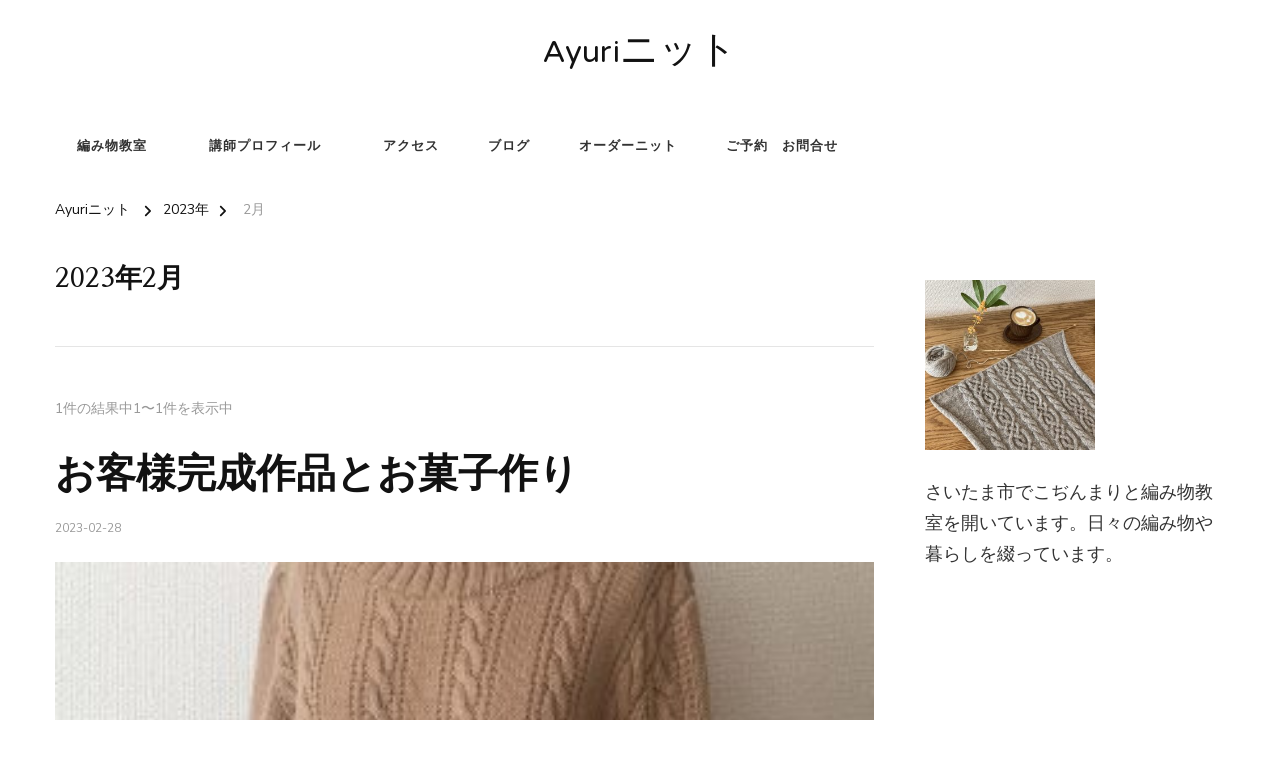

--- FILE ---
content_type: text/html; charset=UTF-8
request_url: https://ayuri.biz/2023/02/
body_size: 21483
content:
<!DOCTYPE html>
<html lang="ja">
<head itemscope itemtype="http://schema.org/WebSite">
<meta charset="UTF-8">
<meta name="viewport" content="width=device-width, initial-scale=1">
<link rel="profile" href="http://gmpg.org/xfn/11">
<title>2023年2月 &#8211; Ayuriニット</title>
<meta name='robots' content='max-image-preview:large' />
<link rel='dns-prefetch' href='//fonts.googleapis.com' />
<link rel="alternate" type="application/rss+xml" title="Ayuriニット &raquo; フィード" href="https://ayuri.biz/feed/" />
<link rel="alternate" type="application/rss+xml" title="Ayuriニット &raquo; コメントフィード" href="https://ayuri.biz/comments/feed/" />
<style id='wp-img-auto-sizes-contain-inline-css' type='text/css'>
img:is([sizes=auto i],[sizes^="auto," i]){contain-intrinsic-size:3000px 1500px}
/*# sourceURL=wp-img-auto-sizes-contain-inline-css */
</style>
<!-- <link rel='stylesheet' id='sbi_styles-css' href='https://ayuri.biz/wp/wp/wp-content/plugins/instagram-feed/css/sbi-styles.min.css?ver=6.10.0' type='text/css' media='all' /> -->
<link rel="stylesheet" type="text/css" href="//ayuri.biz/wp/wp/wp-content/cache/wpfc-minified/f6dbo4li/6lpuw.css" media="all"/>
<style id='wp-block-library-inline-css' type='text/css'>
:root{--wp-block-synced-color:#7a00df;--wp-block-synced-color--rgb:122,0,223;--wp-bound-block-color:var(--wp-block-synced-color);--wp-editor-canvas-background:#ddd;--wp-admin-theme-color:#007cba;--wp-admin-theme-color--rgb:0,124,186;--wp-admin-theme-color-darker-10:#006ba1;--wp-admin-theme-color-darker-10--rgb:0,107,160.5;--wp-admin-theme-color-darker-20:#005a87;--wp-admin-theme-color-darker-20--rgb:0,90,135;--wp-admin-border-width-focus:2px}@media (min-resolution:192dpi){:root{--wp-admin-border-width-focus:1.5px}}.wp-element-button{cursor:pointer}:root .has-very-light-gray-background-color{background-color:#eee}:root .has-very-dark-gray-background-color{background-color:#313131}:root .has-very-light-gray-color{color:#eee}:root .has-very-dark-gray-color{color:#313131}:root .has-vivid-green-cyan-to-vivid-cyan-blue-gradient-background{background:linear-gradient(135deg,#00d084,#0693e3)}:root .has-purple-crush-gradient-background{background:linear-gradient(135deg,#34e2e4,#4721fb 50%,#ab1dfe)}:root .has-hazy-dawn-gradient-background{background:linear-gradient(135deg,#faaca8,#dad0ec)}:root .has-subdued-olive-gradient-background{background:linear-gradient(135deg,#fafae1,#67a671)}:root .has-atomic-cream-gradient-background{background:linear-gradient(135deg,#fdd79a,#004a59)}:root .has-nightshade-gradient-background{background:linear-gradient(135deg,#330968,#31cdcf)}:root .has-midnight-gradient-background{background:linear-gradient(135deg,#020381,#2874fc)}:root{--wp--preset--font-size--normal:16px;--wp--preset--font-size--huge:42px}.has-regular-font-size{font-size:1em}.has-larger-font-size{font-size:2.625em}.has-normal-font-size{font-size:var(--wp--preset--font-size--normal)}.has-huge-font-size{font-size:var(--wp--preset--font-size--huge)}.has-text-align-center{text-align:center}.has-text-align-left{text-align:left}.has-text-align-right{text-align:right}.has-fit-text{white-space:nowrap!important}#end-resizable-editor-section{display:none}.aligncenter{clear:both}.items-justified-left{justify-content:flex-start}.items-justified-center{justify-content:center}.items-justified-right{justify-content:flex-end}.items-justified-space-between{justify-content:space-between}.screen-reader-text{border:0;clip-path:inset(50%);height:1px;margin:-1px;overflow:hidden;padding:0;position:absolute;width:1px;word-wrap:normal!important}.screen-reader-text:focus{background-color:#ddd;clip-path:none;color:#444;display:block;font-size:1em;height:auto;left:5px;line-height:normal;padding:15px 23px 14px;text-decoration:none;top:5px;width:auto;z-index:100000}html :where(.has-border-color){border-style:solid}html :where([style*=border-top-color]){border-top-style:solid}html :where([style*=border-right-color]){border-right-style:solid}html :where([style*=border-bottom-color]){border-bottom-style:solid}html :where([style*=border-left-color]){border-left-style:solid}html :where([style*=border-width]){border-style:solid}html :where([style*=border-top-width]){border-top-style:solid}html :where([style*=border-right-width]){border-right-style:solid}html :where([style*=border-bottom-width]){border-bottom-style:solid}html :where([style*=border-left-width]){border-left-style:solid}html :where(img[class*=wp-image-]){height:auto;max-width:100%}:where(figure){margin:0 0 1em}html :where(.is-position-sticky){--wp-admin--admin-bar--position-offset:var(--wp-admin--admin-bar--height,0px)}@media screen and (max-width:600px){html :where(.is-position-sticky){--wp-admin--admin-bar--position-offset:0px}}
/*# sourceURL=wp-block-library-inline-css */
</style><style id='wp-block-paragraph-inline-css' type='text/css'>
.is-small-text{font-size:.875em}.is-regular-text{font-size:1em}.is-large-text{font-size:2.25em}.is-larger-text{font-size:3em}.has-drop-cap:not(:focus):first-letter{float:left;font-size:8.4em;font-style:normal;font-weight:100;line-height:.68;margin:.05em .1em 0 0;text-transform:uppercase}body.rtl .has-drop-cap:not(:focus):first-letter{float:none;margin-left:.1em}p.has-drop-cap.has-background{overflow:hidden}:root :where(p.has-background){padding:1.25em 2.375em}:where(p.has-text-color:not(.has-link-color)) a{color:inherit}p.has-text-align-left[style*="writing-mode:vertical-lr"],p.has-text-align-right[style*="writing-mode:vertical-rl"]{rotate:180deg}
/*# sourceURL=https://ayuri.biz/wp/wp/wp-includes/blocks/paragraph/style.min.css */
</style>
<style id='global-styles-inline-css' type='text/css'>
:root{--wp--preset--aspect-ratio--square: 1;--wp--preset--aspect-ratio--4-3: 4/3;--wp--preset--aspect-ratio--3-4: 3/4;--wp--preset--aspect-ratio--3-2: 3/2;--wp--preset--aspect-ratio--2-3: 2/3;--wp--preset--aspect-ratio--16-9: 16/9;--wp--preset--aspect-ratio--9-16: 9/16;--wp--preset--color--black: #000000;--wp--preset--color--cyan-bluish-gray: #abb8c3;--wp--preset--color--white: #ffffff;--wp--preset--color--pale-pink: #f78da7;--wp--preset--color--vivid-red: #cf2e2e;--wp--preset--color--luminous-vivid-orange: #ff6900;--wp--preset--color--luminous-vivid-amber: #fcb900;--wp--preset--color--light-green-cyan: #7bdcb5;--wp--preset--color--vivid-green-cyan: #00d084;--wp--preset--color--pale-cyan-blue: #8ed1fc;--wp--preset--color--vivid-cyan-blue: #0693e3;--wp--preset--color--vivid-purple: #9b51e0;--wp--preset--gradient--vivid-cyan-blue-to-vivid-purple: linear-gradient(135deg,rgb(6,147,227) 0%,rgb(155,81,224) 100%);--wp--preset--gradient--light-green-cyan-to-vivid-green-cyan: linear-gradient(135deg,rgb(122,220,180) 0%,rgb(0,208,130) 100%);--wp--preset--gradient--luminous-vivid-amber-to-luminous-vivid-orange: linear-gradient(135deg,rgb(252,185,0) 0%,rgb(255,105,0) 100%);--wp--preset--gradient--luminous-vivid-orange-to-vivid-red: linear-gradient(135deg,rgb(255,105,0) 0%,rgb(207,46,46) 100%);--wp--preset--gradient--very-light-gray-to-cyan-bluish-gray: linear-gradient(135deg,rgb(238,238,238) 0%,rgb(169,184,195) 100%);--wp--preset--gradient--cool-to-warm-spectrum: linear-gradient(135deg,rgb(74,234,220) 0%,rgb(151,120,209) 20%,rgb(207,42,186) 40%,rgb(238,44,130) 60%,rgb(251,105,98) 80%,rgb(254,248,76) 100%);--wp--preset--gradient--blush-light-purple: linear-gradient(135deg,rgb(255,206,236) 0%,rgb(152,150,240) 100%);--wp--preset--gradient--blush-bordeaux: linear-gradient(135deg,rgb(254,205,165) 0%,rgb(254,45,45) 50%,rgb(107,0,62) 100%);--wp--preset--gradient--luminous-dusk: linear-gradient(135deg,rgb(255,203,112) 0%,rgb(199,81,192) 50%,rgb(65,88,208) 100%);--wp--preset--gradient--pale-ocean: linear-gradient(135deg,rgb(255,245,203) 0%,rgb(182,227,212) 50%,rgb(51,167,181) 100%);--wp--preset--gradient--electric-grass: linear-gradient(135deg,rgb(202,248,128) 0%,rgb(113,206,126) 100%);--wp--preset--gradient--midnight: linear-gradient(135deg,rgb(2,3,129) 0%,rgb(40,116,252) 100%);--wp--preset--font-size--small: 13px;--wp--preset--font-size--medium: 20px;--wp--preset--font-size--large: 36px;--wp--preset--font-size--x-large: 42px;--wp--preset--spacing--20: 0.44rem;--wp--preset--spacing--30: 0.67rem;--wp--preset--spacing--40: 1rem;--wp--preset--spacing--50: 1.5rem;--wp--preset--spacing--60: 2.25rem;--wp--preset--spacing--70: 3.38rem;--wp--preset--spacing--80: 5.06rem;--wp--preset--shadow--natural: 6px 6px 9px rgba(0, 0, 0, 0.2);--wp--preset--shadow--deep: 12px 12px 50px rgba(0, 0, 0, 0.4);--wp--preset--shadow--sharp: 6px 6px 0px rgba(0, 0, 0, 0.2);--wp--preset--shadow--outlined: 6px 6px 0px -3px rgb(255, 255, 255), 6px 6px rgb(0, 0, 0);--wp--preset--shadow--crisp: 6px 6px 0px rgb(0, 0, 0);}:where(.is-layout-flex){gap: 0.5em;}:where(.is-layout-grid){gap: 0.5em;}body .is-layout-flex{display: flex;}.is-layout-flex{flex-wrap: wrap;align-items: center;}.is-layout-flex > :is(*, div){margin: 0;}body .is-layout-grid{display: grid;}.is-layout-grid > :is(*, div){margin: 0;}:where(.wp-block-columns.is-layout-flex){gap: 2em;}:where(.wp-block-columns.is-layout-grid){gap: 2em;}:where(.wp-block-post-template.is-layout-flex){gap: 1.25em;}:where(.wp-block-post-template.is-layout-grid){gap: 1.25em;}.has-black-color{color: var(--wp--preset--color--black) !important;}.has-cyan-bluish-gray-color{color: var(--wp--preset--color--cyan-bluish-gray) !important;}.has-white-color{color: var(--wp--preset--color--white) !important;}.has-pale-pink-color{color: var(--wp--preset--color--pale-pink) !important;}.has-vivid-red-color{color: var(--wp--preset--color--vivid-red) !important;}.has-luminous-vivid-orange-color{color: var(--wp--preset--color--luminous-vivid-orange) !important;}.has-luminous-vivid-amber-color{color: var(--wp--preset--color--luminous-vivid-amber) !important;}.has-light-green-cyan-color{color: var(--wp--preset--color--light-green-cyan) !important;}.has-vivid-green-cyan-color{color: var(--wp--preset--color--vivid-green-cyan) !important;}.has-pale-cyan-blue-color{color: var(--wp--preset--color--pale-cyan-blue) !important;}.has-vivid-cyan-blue-color{color: var(--wp--preset--color--vivid-cyan-blue) !important;}.has-vivid-purple-color{color: var(--wp--preset--color--vivid-purple) !important;}.has-black-background-color{background-color: var(--wp--preset--color--black) !important;}.has-cyan-bluish-gray-background-color{background-color: var(--wp--preset--color--cyan-bluish-gray) !important;}.has-white-background-color{background-color: var(--wp--preset--color--white) !important;}.has-pale-pink-background-color{background-color: var(--wp--preset--color--pale-pink) !important;}.has-vivid-red-background-color{background-color: var(--wp--preset--color--vivid-red) !important;}.has-luminous-vivid-orange-background-color{background-color: var(--wp--preset--color--luminous-vivid-orange) !important;}.has-luminous-vivid-amber-background-color{background-color: var(--wp--preset--color--luminous-vivid-amber) !important;}.has-light-green-cyan-background-color{background-color: var(--wp--preset--color--light-green-cyan) !important;}.has-vivid-green-cyan-background-color{background-color: var(--wp--preset--color--vivid-green-cyan) !important;}.has-pale-cyan-blue-background-color{background-color: var(--wp--preset--color--pale-cyan-blue) !important;}.has-vivid-cyan-blue-background-color{background-color: var(--wp--preset--color--vivid-cyan-blue) !important;}.has-vivid-purple-background-color{background-color: var(--wp--preset--color--vivid-purple) !important;}.has-black-border-color{border-color: var(--wp--preset--color--black) !important;}.has-cyan-bluish-gray-border-color{border-color: var(--wp--preset--color--cyan-bluish-gray) !important;}.has-white-border-color{border-color: var(--wp--preset--color--white) !important;}.has-pale-pink-border-color{border-color: var(--wp--preset--color--pale-pink) !important;}.has-vivid-red-border-color{border-color: var(--wp--preset--color--vivid-red) !important;}.has-luminous-vivid-orange-border-color{border-color: var(--wp--preset--color--luminous-vivid-orange) !important;}.has-luminous-vivid-amber-border-color{border-color: var(--wp--preset--color--luminous-vivid-amber) !important;}.has-light-green-cyan-border-color{border-color: var(--wp--preset--color--light-green-cyan) !important;}.has-vivid-green-cyan-border-color{border-color: var(--wp--preset--color--vivid-green-cyan) !important;}.has-pale-cyan-blue-border-color{border-color: var(--wp--preset--color--pale-cyan-blue) !important;}.has-vivid-cyan-blue-border-color{border-color: var(--wp--preset--color--vivid-cyan-blue) !important;}.has-vivid-purple-border-color{border-color: var(--wp--preset--color--vivid-purple) !important;}.has-vivid-cyan-blue-to-vivid-purple-gradient-background{background: var(--wp--preset--gradient--vivid-cyan-blue-to-vivid-purple) !important;}.has-light-green-cyan-to-vivid-green-cyan-gradient-background{background: var(--wp--preset--gradient--light-green-cyan-to-vivid-green-cyan) !important;}.has-luminous-vivid-amber-to-luminous-vivid-orange-gradient-background{background: var(--wp--preset--gradient--luminous-vivid-amber-to-luminous-vivid-orange) !important;}.has-luminous-vivid-orange-to-vivid-red-gradient-background{background: var(--wp--preset--gradient--luminous-vivid-orange-to-vivid-red) !important;}.has-very-light-gray-to-cyan-bluish-gray-gradient-background{background: var(--wp--preset--gradient--very-light-gray-to-cyan-bluish-gray) !important;}.has-cool-to-warm-spectrum-gradient-background{background: var(--wp--preset--gradient--cool-to-warm-spectrum) !important;}.has-blush-light-purple-gradient-background{background: var(--wp--preset--gradient--blush-light-purple) !important;}.has-blush-bordeaux-gradient-background{background: var(--wp--preset--gradient--blush-bordeaux) !important;}.has-luminous-dusk-gradient-background{background: var(--wp--preset--gradient--luminous-dusk) !important;}.has-pale-ocean-gradient-background{background: var(--wp--preset--gradient--pale-ocean) !important;}.has-electric-grass-gradient-background{background: var(--wp--preset--gradient--electric-grass) !important;}.has-midnight-gradient-background{background: var(--wp--preset--gradient--midnight) !important;}.has-small-font-size{font-size: var(--wp--preset--font-size--small) !important;}.has-medium-font-size{font-size: var(--wp--preset--font-size--medium) !important;}.has-large-font-size{font-size: var(--wp--preset--font-size--large) !important;}.has-x-large-font-size{font-size: var(--wp--preset--font-size--x-large) !important;}
/*# sourceURL=global-styles-inline-css */
</style>
<style id='classic-theme-styles-inline-css' type='text/css'>
/*! This file is auto-generated */
.wp-block-button__link{color:#fff;background-color:#32373c;border-radius:9999px;box-shadow:none;text-decoration:none;padding:calc(.667em + 2px) calc(1.333em + 2px);font-size:1.125em}.wp-block-file__button{background:#32373c;color:#fff;text-decoration:none}
/*# sourceURL=/wp-includes/css/classic-themes.min.css */
</style>
<!-- <link rel='stylesheet' id='contact-form-7-css' href='https://ayuri.biz/wp/wp/wp-content/plugins/contact-form-7/includes/css/styles.css?ver=6.1.4' type='text/css' media='all' /> -->
<!-- <link rel='stylesheet' id='owl-carousel-css' href='https://ayuri.biz/wp/wp/wp-content/themes/chic-lite/css/owl.carousel.min.css?ver=2.3.4' type='text/css' media='all' /> -->
<!-- <link rel='stylesheet' id='animate-css' href='https://ayuri.biz/wp/wp/wp-content/themes/chic-lite/css/animate.min.css?ver=3.5.2' type='text/css' media='all' /> -->
<!-- <link rel='stylesheet' id='perfect-scrollbar-css' href='https://ayuri.biz/wp/wp/wp-content/themes/chic-lite/css/perfect-scrollbar.min.css?ver=1.3.0' type='text/css' media='all' /> -->
<link rel="stylesheet" type="text/css" href="//ayuri.biz/wp/wp/wp-content/cache/wpfc-minified/9hv0im21/6lpuw.css" media="all"/>
<link rel='stylesheet' id='chic-lite-google-fonts-css' href='https://fonts.googleapis.com/css?family=Nunito+Sans%3A200%2C300%2Cregular%2C500%2C600%2C700%2C800%2C900%2C200italic%2C300italic%2Citalic%2C500italic%2C600italic%2C700italic%2C800italic%2C900italic%7CNanum+Myeongjo%3Aregular%2C700%2C800%7CNTR%3Aregular' type='text/css' media='all' />
<!-- <link rel='stylesheet' id='chic-lite-css' href='https://ayuri.biz/wp/wp/wp-content/themes/chic-lite/style.css?ver=1.1.7' type='text/css' media='all' /> -->
<!-- <link rel='stylesheet' id='chic-lite-gutenberg-css' href='https://ayuri.biz/wp/wp/wp-content/themes/chic-lite/css/gutenberg.min.css?ver=1.1.7' type='text/css' media='all' /> -->
<link rel="stylesheet" type="text/css" href="//ayuri.biz/wp/wp/wp-content/cache/wpfc-minified/q5p93dd4/6lpuw.css" media="all"/>
<script src='//ayuri.biz/wp/wp/wp-content/cache/wpfc-minified/9k9bicig/6lpuw.js' type="text/javascript"></script>
<!-- <script type="text/javascript" src="https://ayuri.biz/wp/wp/wp-includes/js/jquery/jquery.min.js?ver=3.7.1" id="jquery-core-js"></script> -->
<!-- <script type="text/javascript" src="https://ayuri.biz/wp/wp/wp-includes/js/jquery/jquery-migrate.min.js?ver=3.4.1" id="jquery-migrate-js"></script> -->
<link rel="https://api.w.org/" href="https://ayuri.biz/wp-json/" /><link rel="EditURI" type="application/rsd+xml" title="RSD" href="https://ayuri.biz/wp/wp/xmlrpc.php?rsd" />
<meta name="generator" content="WordPress 6.9" />
<noscript><style>.lazyload[data-src]{display:none !important;}</style></noscript><style>.lazyload{background-image:none !important;}.lazyload:before{background-image:none !important;}</style><link rel="icon" href="https://ayuri.biz/wp/wp/wp-content/uploads/2025/12/Ayuri14-1.png" sizes="32x32" />
<link rel="icon" href="https://ayuri.biz/wp/wp/wp-content/uploads/2025/12/Ayuri14-1.png" sizes="192x192" />
<link rel="apple-touch-icon" href="https://ayuri.biz/wp/wp/wp-content/uploads/2025/12/Ayuri14-1.png" />
<meta name="msapplication-TileImage" content="https://ayuri.biz/wp/wp/wp-content/uploads/2025/12/Ayuri14-1.png" />
<style type='text/css' media='all'>     
.content-newsletter .blossomthemes-email-newsletter-wrapper.bg-img:after,
.widget_blossomthemes_email_newsletter_widget .blossomthemes-email-newsletter-wrapper:after{
background: rgba(255, 255, 255, 0.8);    }
/*Typography*/
body,
button,
input,
select,
optgroup,
textarea{
font-family : Nunito Sans;
font-size   : 18px;        
}
:root {
--primary-font: Nunito Sans;
--secondary-font: Nanum Myeongjo;
--primary-color: #ffffff;
--primary-color-rgb: 255, 255, 255;
}
.site-branding .site-title-wrap .site-title{
font-size   : 38px;
font-family : NTR;
font-weight : 400;
font-style  : normal;
}
.custom-logo-link img{
width: 70px;
max-width: 100%;
}
.comment-body .reply .comment-reply-link:hover:before {
background-image: url('data:image/svg+xml; utf-8, <svg xmlns="http://www.w3.org/2000/svg" width="18" height="15" viewBox="0 0 18 15"><path d="M934,147.2a11.941,11.941,0,0,1,7.5,3.7,16.063,16.063,0,0,1,3.5,7.3c-2.4-3.4-6.1-5.1-11-5.1v4.1l-7-7,7-7Z" transform="translate(-927 -143.2)" fill="%23ffffff"/></svg>');
}
.site-header.style-five .header-mid .search-form .search-submit:hover {
background-image: url('data:image/svg+xml; utf-8, <svg xmlns="http://www.w3.org/2000/svg" viewBox="0 0 512 512"><path fill="%23ffffff" d="M508.5 468.9L387.1 347.5c-2.3-2.3-5.3-3.5-8.5-3.5h-13.2c31.5-36.5 50.6-84 50.6-136C416 93.1 322.9 0 208 0S0 93.1 0 208s93.1 208 208 208c52 0 99.5-19.1 136-50.6v13.2c0 3.2 1.3 6.2 3.5 8.5l121.4 121.4c4.7 4.7 12.3 4.7 17 0l22.6-22.6c4.7-4.7 4.7-12.3 0-17zM208 368c-88.4 0-160-71.6-160-160S119.6 48 208 48s160 71.6 160 160-71.6 160-160 160z"></path></svg>');
}
.site-header.style-seven .header-bottom .search-form .search-submit:hover {
background-image: url('data:image/svg+xml; utf-8, <svg xmlns="http://www.w3.org/2000/svg" viewBox="0 0 512 512"><path fill="%23ffffff" d="M508.5 468.9L387.1 347.5c-2.3-2.3-5.3-3.5-8.5-3.5h-13.2c31.5-36.5 50.6-84 50.6-136C416 93.1 322.9 0 208 0S0 93.1 0 208s93.1 208 208 208c52 0 99.5-19.1 136-50.6v13.2c0 3.2 1.3 6.2 3.5 8.5l121.4 121.4c4.7 4.7 12.3 4.7 17 0l22.6-22.6c4.7-4.7 4.7-12.3 0-17zM208 368c-88.4 0-160-71.6-160-160S119.6 48 208 48s160 71.6 160 160-71.6 160-160 160z"></path></svg>');
}
.site-header.style-fourteen .search-form .search-submit:hover {
background-image: url('data:image/svg+xml; utf-8, <svg xmlns="http://www.w3.org/2000/svg" viewBox="0 0 512 512"><path fill="%23ffffff" d="M508.5 468.9L387.1 347.5c-2.3-2.3-5.3-3.5-8.5-3.5h-13.2c31.5-36.5 50.6-84 50.6-136C416 93.1 322.9 0 208 0S0 93.1 0 208s93.1 208 208 208c52 0 99.5-19.1 136-50.6v13.2c0 3.2 1.3 6.2 3.5 8.5l121.4 121.4c4.7 4.7 12.3 4.7 17 0l22.6-22.6c4.7-4.7 4.7-12.3 0-17zM208 368c-88.4 0-160-71.6-160-160S119.6 48 208 48s160 71.6 160 160-71.6 160-160 160z"></path></svg>');
}
.search-results .content-area > .page-header .search-submit:hover {
background-image: url('data:image/svg+xml; utf-8, <svg xmlns="http://www.w3.org/2000/svg" viewBox="0 0 512 512"><path fill="%23ffffff" d="M508.5 468.9L387.1 347.5c-2.3-2.3-5.3-3.5-8.5-3.5h-13.2c31.5-36.5 50.6-84 50.6-136C416 93.1 322.9 0 208 0S0 93.1 0 208s93.1 208 208 208c52 0 99.5-19.1 136-50.6v13.2c0 3.2 1.3 6.2 3.5 8.5l121.4 121.4c4.7 4.7 12.3 4.7 17 0l22.6-22.6c4.7-4.7 4.7-12.3 0-17zM208 368c-88.4 0-160-71.6-160-160S119.6 48 208 48s160 71.6 160 160-71.6 160-160 160z"></path></svg>');
}
.main-navigation ul li.menu-item-has-children > a::after {
background-image: url('data:image/svg+xml; utf-8, <svg xmlns="http://www.w3.org/2000/svg" viewBox="0 0 448 512"> <path fill="%23ffffff" d="M207.029 381.476L12.686 187.132c-9.373-9.373-9.373-24.569 0-33.941l22.667-22.667c9.357-9.357 24.522-9.375 33.901-.04L224 284.505l154.745-154.021c9.379-9.335 24.544-9.317 33.901.04l22.667 22.667c9.373 9.373 9.373 24.569 0 33.941L240.971 381.476c-9.373 9.372-24.569 9.372-33.942 0z"></path></svg>');
}
</style>		<style type="text/css" id="wp-custom-css">
.related-posts { display: none; }
.page-content { font-size: 14px !important; } html, body { background-color: #ffffff !important; } .skip-link { display: none !important; }
.entry-content a,
.entry-content a:hover {
opacity: 1 !important;
}
.entry-content a {
color: #333 !important;
text-decoration: underline;
}
.wp-block-button__link,
button,
input[type="submit"],
input[type="button"] {
background-color: #ffffff !important;
color: #000000 !important;
border: 1px solid #000000 !important;
}
h1.page-title {
font-size: 1.7rem !important;
}
</style>
</head>
<body class="archive date wp-embed-responsive wp-theme-chic-lite hfeed post-layout-one chic-lite-has-blocks rightsidebar" itemscope itemtype="http://schema.org/WebPage">
<div id="page" class="site">
<a class="skip-link" href="#content">コンテンツへスキップ</a>
<header id="masthead" class="site-header style-two" itemscope itemtype="http://schema.org/WPHeader">
<div class="header-mid">
<div class="container">
<div class="site-branding" itemscope itemtype="http://schema.org/Organization">  
<div class="site-logo">
</div>
<div class="site-title-wrap">                    <p class="site-title" itemprop="name"><a href="https://ayuri.biz/" rel="home" itemprop="url">Ayuriニット</a></p>
</div>        </div>    
</div>
</div><!-- .header-mid -->
<div class="header-bottom">
<div class="container">         
<nav id="site-navigation" class="main-navigation" itemscope itemtype="http://schema.org/SiteNavigationElement">
<button class="toggle-btn" data-toggle-target=".main-menu-modal" data-toggle-body-class="showing-main-menu-modal" aria-expanded="false" data-set-focus=".close-main-nav-toggle">
<span class="toggle-bar"></span>
<span class="toggle-bar"></span>
<span class="toggle-bar"></span>
</button>
<div class="primary-menu-list main-menu-modal cover-modal" data-modal-target-string=".main-menu-modal">
<button class="close close-main-nav-toggle" data-toggle-target=".main-menu-modal" data-toggle-body-class="showing-main-menu-modal" aria-expanded="false" data-set-focus=".main-menu-modal"></button>
<div class="mobile-menu" aria-label="モバイル">
<div class="menu-ayuri%e3%83%8b%e3%83%83%e3%83%88-container"><ul id="primary-menu" class="nav-menu main-menu-modal"><li id="menu-item-47416" class="menu-item menu-item-type-post_type menu-item-object-page menu-item-has-children menu-item-47416"><a href="https://ayuri.biz/knitting/">編み物教室</a>
<ul class="sub-menu">
<li id="menu-item-382" class="menu-item menu-item-type-post_type menu-item-object-page menu-item-382"><a href="https://ayuri.biz/knitting/experience/">手編み体験レッスン</a></li>
<li id="menu-item-33926" class="menu-item menu-item-type-post_type menu-item-object-page menu-item-33926"><a href="https://ayuri.biz/knitting/knitting-lesson-fee/">編み物教室料金 日程</a></li>
<li id="menu-item-5333" class="menu-item menu-item-type-post_type menu-item-object-page menu-item-5333"><a href="https://ayuri.biz/knitting/hand-knitting-qualification/">手編みの資格取得</a></li>
<li id="menu-item-383" class="menu-item menu-item-type-post_type menu-item-object-page menu-item-383"><a href="https://ayuri.biz/knitting/question/">よくあるご質問</a></li>
<li id="menu-item-47972" class="menu-item menu-item-type-post_type menu-item-object-page menu-item-47972"><a href="https://ayuri.biz/%e5%88%a9%e7%94%a8%e8%a6%8f%e7%b4%84/">利用規約</a></li>
</ul>
</li>
<li id="menu-item-30" class="menu-item menu-item-type-post_type menu-item-object-page menu-item-has-children menu-item-30"><a href="https://ayuri.biz/knitting/profile/">講師プロフィール</a>
<ul class="sub-menu">
<li id="menu-item-385" class="menu-item menu-item-type-post_type menu-item-object-page menu-item-385"><a href="https://ayuri.biz/knitting/profile/knitdress/">ニットウエディングドレス</a></li>
<li id="menu-item-1615" class="menu-item menu-item-type-post_type menu-item-object-page menu-item-1615"><a href="https://ayuri.biz/knitting/profile/winning-works/">第3回パンドラ大賞ニッティング部門グランプリ受賞作品</a></li>
</ul>
</li>
<li id="menu-item-826" class="menu-item menu-item-type-post_type menu-item-object-page menu-item-826"><a href="https://ayuri.biz/access/">アクセス</a></li>
<li id="menu-item-38" class="menu-item menu-item-type-post_type menu-item-object-page current_page_parent menu-item-38"><a href="https://ayuri.biz/blog/">ブログ</a></li>
<li id="menu-item-31" class="menu-item menu-item-type-post_type menu-item-object-page menu-item-31"><a href="https://ayuri.biz/order/">オーダーニット</a></li>
<li id="menu-item-29" class="menu-item menu-item-type-post_type menu-item-object-page menu-item-29"><a href="https://ayuri.biz/contact/">ご予約　お問合せ</a></li>
</ul></div>                </div>
</div>
</nav><!-- #site-navigation -->
<div class="right">
<div class="header-social">
</div><!-- .header-social -->
</div><!-- .right -->
</div>
</div><!-- .header-bottom -->
</header>
<div class="top-bar">
<div class="container">
<div class="breadcrumb-wrapper">
<div id="crumbs" itemscope itemtype="http://schema.org/BreadcrumbList"> 
<span itemprop="itemListElement" itemscope itemtype="http://schema.org/ListItem">
<a itemprop="item" href="https://ayuri.biz"><span itemprop="name">Ayuriニット</span></a>
<meta itemprop="position" content="1" />
<span class="separator"><i class="fa fa-angle-right"></i></span>
</span><span itemprop="itemListElement" itemscope itemtype="http://schema.org/ListItem"><a itemprop="item" href="https://ayuri.biz/2023年/"><span itemprop="name">2023年 </span></a><meta itemprop="position" content="2" /><span class="separator"><i class="fa fa-angle-right"></i></span></span> <span class="current" itemprop="itemListElement" itemscope itemtype="http://schema.org/ListItem"><a itemprop="item" href="https://ayuri.biz/2023年/02/"><span itemprop="name">2月</span></a><meta itemprop="position" content="3" /></span></div></div><!-- .breadcrumb-wrapper -->    		</div>
</div>   
<div id="content" class="site-content">    <div class="container">
<div id="primary" class="content-area">
<header class="page-header">
<div class="container">
<h1 class="page-title">2023年2月</h1>            </div>
</header>
<span class="post-count"> 1件の結果中1〜1件を表示中 </span>     
<main id="main" class="site-main">
<article id="post-36253" class="post-36253 post type-post status-publish format-standard has-post-thumbnail hentry category-24 large-post" itemscope itemtype="https://schema.org/Blog">
<header class="entry-header">
<h2 class="entry-title"><a href="https://ayuri.biz/%e3%81%8a%e5%ae%a2%e6%a7%98%e5%ae%8c%e6%88%90%e4%bd%9c%e5%93%81%e3%81%a8%e3%81%8a%e8%8f%93%e5%ad%90%e4%bd%9c%e3%82%8a/" rel="bookmark">お客様完成作品とお菓子作り</a></h2><div class="entry-meta"><span class="posted-on"> <a href="https://ayuri.biz/%e3%81%8a%e5%ae%a2%e6%a7%98%e5%ae%8c%e6%88%90%e4%bd%9c%e5%93%81%e3%81%a8%e3%81%8a%e8%8f%93%e5%ad%90%e4%bd%9c%e3%82%8a/" rel="bookmark"><time class="entry-date published" datetime="2023-02-28T07:14:32+09:00" itemprop="datePublished">2023-02-28</time><time class="updated" datetime="2023-05-10T04:07:24+09:00" itemprop="dateModified">2023-05-10</time></a></span></div>    </header>         
<figure class="post-thumbnail"><a href="https://ayuri.biz/%e3%81%8a%e5%ae%a2%e6%a7%98%e5%ae%8c%e6%88%90%e4%bd%9c%e5%93%81%e3%81%a8%e3%81%8a%e8%8f%93%e5%ad%90%e4%bd%9c%e3%82%8a/" class="post-thumbnail"><img width="320" height="180" src="https://ayuri.biz/wp/wp/wp-content/uploads/2023/02/542c99c2-7e00-456b-b281-ce228738cdfe-320x180.jpg" class="attachment-post-thumbnail size-post-thumbnail wp-post-image" alt="" decoding="async" fetchpriority="high" /></a></figure><div class="entry-content" itemprop="text"><p>こんばんは、Ayuriニットの小田島綾美です。 さいたま市で、こぢんまりと編み物教室を開催中です。 2月も今日で終わり、早いものですね。 お &hellip; </p>
</div><div class="entry-footer"><div class="button-wrap"><a href="https://ayuri.biz/%e3%81%8a%e5%ae%a2%e6%a7%98%e5%ae%8c%e6%88%90%e4%bd%9c%e5%93%81%e3%81%a8%e3%81%8a%e8%8f%93%e5%ad%90%e4%bd%9c%e3%82%8a/" class="btn-readmore">続きを読む<i class="fas fa-long-arrow-alt-right"></i></a></div></div></article><!-- #post-36253 -->
</main><!-- #main -->
</div><!-- #primary -->
<aside id="secondary" class="widget-area" role="complementary" itemscope itemtype="http://schema.org/WPSideBar">
<section id="text-3" class="widget widget_text">			<div class="textwidget"><p><img decoding="async" class="alignnone wp-image-46812" src="https://ayuri.biz/wp/wp/wp-content/uploads/2025/01/IMG_0617-scaled-e1737112304457-500x500.jpg" alt="さいたま市の編み物教室 Ayuriニットサロン 編み地とカフェラテ" width="170" height="170" srcset="https://ayuri.biz/wp/wp/wp-content/uploads/2025/01/IMG_0617-scaled-e1737112304457-500x500.jpg 500w, https://ayuri.biz/wp/wp/wp-content/uploads/2025/01/IMG_0617-scaled-e1737112304457-300x300.jpg 300w, https://ayuri.biz/wp/wp/wp-content/uploads/2025/01/IMG_0617-scaled-e1737112304457-768x768.jpg 768w, https://ayuri.biz/wp/wp/wp-content/uploads/2025/01/IMG_0617-scaled-e1737112304457-1536x1536.jpg 1536w, https://ayuri.biz/wp/wp/wp-content/uploads/2025/01/IMG_0617-scaled-e1737112304457.jpg 1920w" sizes="(max-width: 170px) 100vw, 170px" /></p>
<p>さいたま市でこぢんまりと編み物教室を開いています。日々の編み物や暮らしを綴っています。</p>
</div>
</section></aside><!-- #secondary -->
            
</div><!-- .container/ -->        
</div><!-- .error-holder/site-content -->
<div class="instagram-section"  >
<div class="sb_instagram_header  sbi_medium sbi_header_outside sbi_header_palette_custom_1"   >
<a class="sbi_header_link" target="_blank"
rel="nofollow noopener" href="https://www.instagram.com/ayuriknit/" title="@ayuriknit">
<div class="sbi_header_text">
<div class="sbi_header_img"  data-avatar-url="https://scontent-nrt1-2.cdninstagram.com/v/t51.2885-19/426848472_1415996075684319_1048593323476019092_n.jpg?stp=dst-jpg_s206x206_tt6&amp;_nc_cat=102&amp;ccb=7-5&amp;_nc_sid=bf7eb4&amp;efg=eyJ2ZW5jb2RlX3RhZyI6InByb2ZpbGVfcGljLnd3dy4xMDgwLkMzIn0%3D&amp;_nc_ohc=AQHkA5bdhNoQ7kNvwED-yqL&amp;_nc_oc=AdnOuge4C7g6_ggzxU0F4xFXId7QCm1AoELXmGLWeCnUc_r-nZ18GUP1aLsXD3rn0gc&amp;_nc_zt=24&amp;_nc_ht=scontent-nrt1-2.cdninstagram.com&amp;edm=AP4hL3IEAAAA&amp;_nc_tpa=Q5bMBQG_PT85XShGh8GcgYADBR5TyxymaaO1rSx6Id3oAWnO0CNf1yiAiRchryPxs--snXnKUuv7-Vfkzg&amp;oh=00_Afq_1AJLnvE3pTHiMTmWEtDtBB-dWNX_RrE7XiRriDT0tQ&amp;oe=6976E215">
<div class="sbi_header_img_hover"  ><svg class="sbi_new_logo fa-instagram fa-w-14" aria-hidden="true" data-fa-processed="" aria-label="Instagram" data-prefix="fab" data-icon="instagram" role="img" viewBox="0 0 448 512">
<path fill="currentColor" d="M224.1 141c-63.6 0-114.9 51.3-114.9 114.9s51.3 114.9 114.9 114.9S339 319.5 339 255.9 287.7 141 224.1 141zm0 189.6c-41.1 0-74.7-33.5-74.7-74.7s33.5-74.7 74.7-74.7 74.7 33.5 74.7 74.7-33.6 74.7-74.7 74.7zm146.4-194.3c0 14.9-12 26.8-26.8 26.8-14.9 0-26.8-12-26.8-26.8s12-26.8 26.8-26.8 26.8 12 26.8 26.8zm76.1 27.2c-1.7-35.9-9.9-67.7-36.2-93.9-26.2-26.2-58-34.4-93.9-36.2-37-2.1-147.9-2.1-184.9 0-35.8 1.7-67.6 9.9-93.9 36.1s-34.4 58-36.2 93.9c-2.1 37-2.1 147.9 0 184.9 1.7 35.9 9.9 67.7 36.2 93.9s58 34.4 93.9 36.2c37 2.1 147.9 2.1 184.9 0 35.9-1.7 67.7-9.9 93.9-36.2 26.2-26.2 34.4-58 36.2-93.9 2.1-37 2.1-147.8 0-184.8zM398.8 388c-7.8 19.6-22.9 34.7-42.6 42.6-29.5 11.7-99.5 9-132.1 9s-102.7 2.6-132.1-9c-19.6-7.8-34.7-22.9-42.6-42.6-11.7-29.5-9-99.5-9-132.1s-2.6-102.7 9-132.1c7.8-19.6 22.9-34.7 42.6-42.6 29.5-11.7 99.5-9 132.1-9s102.7-2.6 132.1 9c19.6 7.8 34.7 22.9 42.6 42.6 11.7 29.5 9 99.5 9 132.1s2.7 102.7-9 132.1z"></path>
</svg></div>
<img  src="http://ayuri.biz/wp/wp/wp-content/uploads/2021/06/IMG_7891-2-1-scaled-e1678614456177.jpg" alt="" width="50" height="50">
</div>
<div class="sbi_feedtheme_header_text">
<h3 style="color: rgb(255,255,255);">ayuriknit</h3>
<p class="sbi_bio" style="color: rgb(255,255,255);">編み物と食べ物の日々。<br>
「Ayuriニットサロン」主宰。<br>
さいたま市で、こぢんまりと編み物教室開催中。<br>
日本手芸普及協会 手編み師範。</p>
</div>
</div>
</a>
</div>
<div id="sb_instagram"  class="sbi sbi_mob_col_1 sbi_tab_col_2 sbi_col_4 sbi_width_resp sbi_palette_custom_1" style="padding-bottom: 10px;"	 data-feedid="*1"  data-res="auto" data-cols="4" data-colsmobile="1" data-colstablet="2" data-num="12" data-nummobile="10" data-item-padding="5"	 data-shortcode-atts="{}"  data-postid="36253" data-locatornonce="96ad49d477" data-imageaspectratio="3:4" data-sbi-flags="favorLocal">
<div id="sbi_images"  style="gap: 10px;">
<div class="sbi_item sbi_type_carousel sbi_new sbi_transition"
id="sbi_18105879979704696" data-date="1768918929">
<div class="sbi_photo_wrap">
<a class="sbi_photo" href="https://www.instagram.com/p/DTvFVt8Ab-n/" target="_blank" rel="noopener nofollow"
data-full-res="https://scontent-nrt6-1.cdninstagram.com/v/t51.82787-15/619190594_18103446427758470_2772786299313070508_n.jpg?stp=dst-jpg_e35_tt6&#038;_nc_cat=107&#038;ccb=7-5&#038;_nc_sid=18de74&#038;efg=eyJlZmdfdGFnIjoiQ0FST1VTRUxfSVRFTS5iZXN0X2ltYWdlX3VybGdlbi5DMyJ9&#038;_nc_ohc=bdD4I6opsPQQ7kNvwF10Shv&#038;_nc_oc=AdnMwsQ1ADq_kaVA5eX40IfktjMSepoWoDfmFF3pS7T_n0OLfdAGoF-J1wmN_7k7DAk&#038;_nc_zt=23&#038;_nc_ht=scontent-nrt6-1.cdninstagram.com&#038;edm=ANo9K5cEAAAA&#038;_nc_gid=KoXViRRlI6TW6KOoUdC_JA&#038;oh=00_AfqH5Dfu2KFDNA9zWNCDtkB9jXRTg5w-wg8Tvxp0h7QT5Q&#038;oe=6976E52D"
data-img-src-set="{&quot;d&quot;:&quot;https:\/\/scontent-nrt6-1.cdninstagram.com\/v\/t51.82787-15\/619190594_18103446427758470_2772786299313070508_n.jpg?stp=dst-jpg_e35_tt6&amp;_nc_cat=107&amp;ccb=7-5&amp;_nc_sid=18de74&amp;efg=eyJlZmdfdGFnIjoiQ0FST1VTRUxfSVRFTS5iZXN0X2ltYWdlX3VybGdlbi5DMyJ9&amp;_nc_ohc=bdD4I6opsPQQ7kNvwF10Shv&amp;_nc_oc=AdnMwsQ1ADq_kaVA5eX40IfktjMSepoWoDfmFF3pS7T_n0OLfdAGoF-J1wmN_7k7DAk&amp;_nc_zt=23&amp;_nc_ht=scontent-nrt6-1.cdninstagram.com&amp;edm=ANo9K5cEAAAA&amp;_nc_gid=KoXViRRlI6TW6KOoUdC_JA&amp;oh=00_AfqH5Dfu2KFDNA9zWNCDtkB9jXRTg5w-wg8Tvxp0h7QT5Q&amp;oe=6976E52D&quot;,&quot;150&quot;:&quot;https:\/\/scontent-nrt6-1.cdninstagram.com\/v\/t51.82787-15\/619190594_18103446427758470_2772786299313070508_n.jpg?stp=dst-jpg_e35_tt6&amp;_nc_cat=107&amp;ccb=7-5&amp;_nc_sid=18de74&amp;efg=eyJlZmdfdGFnIjoiQ0FST1VTRUxfSVRFTS5iZXN0X2ltYWdlX3VybGdlbi5DMyJ9&amp;_nc_ohc=bdD4I6opsPQQ7kNvwF10Shv&amp;_nc_oc=AdnMwsQ1ADq_kaVA5eX40IfktjMSepoWoDfmFF3pS7T_n0OLfdAGoF-J1wmN_7k7DAk&amp;_nc_zt=23&amp;_nc_ht=scontent-nrt6-1.cdninstagram.com&amp;edm=ANo9K5cEAAAA&amp;_nc_gid=KoXViRRlI6TW6KOoUdC_JA&amp;oh=00_AfqH5Dfu2KFDNA9zWNCDtkB9jXRTg5w-wg8Tvxp0h7QT5Q&amp;oe=6976E52D&quot;,&quot;320&quot;:&quot;https:\/\/scontent-nrt6-1.cdninstagram.com\/v\/t51.82787-15\/619190594_18103446427758470_2772786299313070508_n.jpg?stp=dst-jpg_e35_tt6&amp;_nc_cat=107&amp;ccb=7-5&amp;_nc_sid=18de74&amp;efg=eyJlZmdfdGFnIjoiQ0FST1VTRUxfSVRFTS5iZXN0X2ltYWdlX3VybGdlbi5DMyJ9&amp;_nc_ohc=bdD4I6opsPQQ7kNvwF10Shv&amp;_nc_oc=AdnMwsQ1ADq_kaVA5eX40IfktjMSepoWoDfmFF3pS7T_n0OLfdAGoF-J1wmN_7k7DAk&amp;_nc_zt=23&amp;_nc_ht=scontent-nrt6-1.cdninstagram.com&amp;edm=ANo9K5cEAAAA&amp;_nc_gid=KoXViRRlI6TW6KOoUdC_JA&amp;oh=00_AfqH5Dfu2KFDNA9zWNCDtkB9jXRTg5w-wg8Tvxp0h7QT5Q&amp;oe=6976E52D&quot;,&quot;640&quot;:&quot;https:\/\/scontent-nrt6-1.cdninstagram.com\/v\/t51.82787-15\/619190594_18103446427758470_2772786299313070508_n.jpg?stp=dst-jpg_e35_tt6&amp;_nc_cat=107&amp;ccb=7-5&amp;_nc_sid=18de74&amp;efg=eyJlZmdfdGFnIjoiQ0FST1VTRUxfSVRFTS5iZXN0X2ltYWdlX3VybGdlbi5DMyJ9&amp;_nc_ohc=bdD4I6opsPQQ7kNvwF10Shv&amp;_nc_oc=AdnMwsQ1ADq_kaVA5eX40IfktjMSepoWoDfmFF3pS7T_n0OLfdAGoF-J1wmN_7k7DAk&amp;_nc_zt=23&amp;_nc_ht=scontent-nrt6-1.cdninstagram.com&amp;edm=ANo9K5cEAAAA&amp;_nc_gid=KoXViRRlI6TW6KOoUdC_JA&amp;oh=00_AfqH5Dfu2KFDNA9zWNCDtkB9jXRTg5w-wg8Tvxp0h7QT5Q&amp;oe=6976E52D&quot;}">
<span class="sbi-screenreader">今日は仕事終わりにあんこを炊いて、
米粉でお団子を作りました。
どこを目指してるんだろう……私。
</span>
<svg class="svg-inline--fa fa-clone fa-w-16 sbi_lightbox_carousel_icon" aria-hidden="true" aria-label="Clone" data-fa-proƒcessed="" data-prefix="far" data-icon="clone" role="img" xmlns="http://www.w3.org/2000/svg" viewBox="0 0 512 512">
<path fill="currentColor" d="M464 0H144c-26.51 0-48 21.49-48 48v48H48c-26.51 0-48 21.49-48 48v320c0 26.51 21.49 48 48 48h320c26.51 0 48-21.49 48-48v-48h48c26.51 0 48-21.49 48-48V48c0-26.51-21.49-48-48-48zM362 464H54a6 6 0 0 1-6-6V150a6 6 0 0 1 6-6h42v224c0 26.51 21.49 48 48 48h224v42a6 6 0 0 1-6 6zm96-96H150a6 6 0 0 1-6-6V54a6 6 0 0 1 6-6h308a6 6 0 0 1 6 6v308a6 6 0 0 1-6 6z"></path>
</svg>						<img src="https://ayuri.biz/wp/wp/wp-content/plugins/instagram-feed/img/placeholder.png" alt="今日は仕事終わりにあんこを炊いて、
米粉でお団子を作りました。
どこを目指してるんだろう……私。
夫のベストのお直しは、先日夫が見つけたカフェにて。
お直しのベストは、風工房さんデザイン。
数年前にどうしても直接習いたくて、
直接指導を受けながら本通りに編んだ、
『風工房のフェアアイル・ニッティング』掲載作品です。
今週も日々、こぢんまりと編み物教室でお待ちしております。
#編み物時間 #フェアアイル #農園カフェ月をみて種をまく
#風工房さんデザイン" aria-hidden="true">
</a>
</div>
</div><div class="sbi_item sbi_type_carousel sbi_new sbi_transition"
id="sbi_18097618720928173" data-date="1768721980">
<div class="sbi_photo_wrap">
<a class="sbi_photo" href="https://www.instagram.com/p/DTpNsIdgaAY/" target="_blank" rel="noopener nofollow"
data-full-res="https://scontent-nrt6-1.cdninstagram.com/v/t51.82787-15/619098131_18103203589758470_6593916995224176432_n.jpg?stp=dst-jpg_e35_tt6&#038;_nc_cat=106&#038;ccb=7-5&#038;_nc_sid=18de74&#038;efg=eyJlZmdfdGFnIjoiQ0FST1VTRUxfSVRFTS5iZXN0X2ltYWdlX3VybGdlbi5DMyJ9&#038;_nc_ohc=CJmdjmh3xboQ7kNvwG6hfDr&#038;_nc_oc=Adl8HtOEbd48-w-pWEUgrj_qARdPtQtv_n7KZpWvFJZDcEsxaFyOLKAVtmcvt_8ljJI&#038;_nc_zt=23&#038;_nc_ht=scontent-nrt6-1.cdninstagram.com&#038;edm=ANo9K5cEAAAA&#038;_nc_gid=KoXViRRlI6TW6KOoUdC_JA&#038;oh=00_AfouMV0AcrQDmtgODlo-nnpDTmwcxpfrCAr9N966lrYPtA&#038;oe=6976B719"
data-img-src-set="{&quot;d&quot;:&quot;https:\/\/scontent-nrt6-1.cdninstagram.com\/v\/t51.82787-15\/619098131_18103203589758470_6593916995224176432_n.jpg?stp=dst-jpg_e35_tt6&amp;_nc_cat=106&amp;ccb=7-5&amp;_nc_sid=18de74&amp;efg=eyJlZmdfdGFnIjoiQ0FST1VTRUxfSVRFTS5iZXN0X2ltYWdlX3VybGdlbi5DMyJ9&amp;_nc_ohc=CJmdjmh3xboQ7kNvwG6hfDr&amp;_nc_oc=Adl8HtOEbd48-w-pWEUgrj_qARdPtQtv_n7KZpWvFJZDcEsxaFyOLKAVtmcvt_8ljJI&amp;_nc_zt=23&amp;_nc_ht=scontent-nrt6-1.cdninstagram.com&amp;edm=ANo9K5cEAAAA&amp;_nc_gid=KoXViRRlI6TW6KOoUdC_JA&amp;oh=00_AfouMV0AcrQDmtgODlo-nnpDTmwcxpfrCAr9N966lrYPtA&amp;oe=6976B719&quot;,&quot;150&quot;:&quot;https:\/\/scontent-nrt6-1.cdninstagram.com\/v\/t51.82787-15\/619098131_18103203589758470_6593916995224176432_n.jpg?stp=dst-jpg_e35_tt6&amp;_nc_cat=106&amp;ccb=7-5&amp;_nc_sid=18de74&amp;efg=eyJlZmdfdGFnIjoiQ0FST1VTRUxfSVRFTS5iZXN0X2ltYWdlX3VybGdlbi5DMyJ9&amp;_nc_ohc=CJmdjmh3xboQ7kNvwG6hfDr&amp;_nc_oc=Adl8HtOEbd48-w-pWEUgrj_qARdPtQtv_n7KZpWvFJZDcEsxaFyOLKAVtmcvt_8ljJI&amp;_nc_zt=23&amp;_nc_ht=scontent-nrt6-1.cdninstagram.com&amp;edm=ANo9K5cEAAAA&amp;_nc_gid=KoXViRRlI6TW6KOoUdC_JA&amp;oh=00_AfouMV0AcrQDmtgODlo-nnpDTmwcxpfrCAr9N966lrYPtA&amp;oe=6976B719&quot;,&quot;320&quot;:&quot;https:\/\/scontent-nrt6-1.cdninstagram.com\/v\/t51.82787-15\/619098131_18103203589758470_6593916995224176432_n.jpg?stp=dst-jpg_e35_tt6&amp;_nc_cat=106&amp;ccb=7-5&amp;_nc_sid=18de74&amp;efg=eyJlZmdfdGFnIjoiQ0FST1VTRUxfSVRFTS5iZXN0X2ltYWdlX3VybGdlbi5DMyJ9&amp;_nc_ohc=CJmdjmh3xboQ7kNvwG6hfDr&amp;_nc_oc=Adl8HtOEbd48-w-pWEUgrj_qARdPtQtv_n7KZpWvFJZDcEsxaFyOLKAVtmcvt_8ljJI&amp;_nc_zt=23&amp;_nc_ht=scontent-nrt6-1.cdninstagram.com&amp;edm=ANo9K5cEAAAA&amp;_nc_gid=KoXViRRlI6TW6KOoUdC_JA&amp;oh=00_AfouMV0AcrQDmtgODlo-nnpDTmwcxpfrCAr9N966lrYPtA&amp;oe=6976B719&quot;,&quot;640&quot;:&quot;https:\/\/scontent-nrt6-1.cdninstagram.com\/v\/t51.82787-15\/619098131_18103203589758470_6593916995224176432_n.jpg?stp=dst-jpg_e35_tt6&amp;_nc_cat=106&amp;ccb=7-5&amp;_nc_sid=18de74&amp;efg=eyJlZmdfdGFnIjoiQ0FST1VTRUxfSVRFTS5iZXN0X2ltYWdlX3VybGdlbi5DMyJ9&amp;_nc_ohc=CJmdjmh3xboQ7kNvwG6hfDr&amp;_nc_oc=Adl8HtOEbd48-w-pWEUgrj_qARdPtQtv_n7KZpWvFJZDcEsxaFyOLKAVtmcvt_8ljJI&amp;_nc_zt=23&amp;_nc_ht=scontent-nrt6-1.cdninstagram.com&amp;edm=ANo9K5cEAAAA&amp;_nc_gid=KoXViRRlI6TW6KOoUdC_JA&amp;oh=00_AfouMV0AcrQDmtgODlo-nnpDTmwcxpfrCAr9N966lrYPtA&amp;oe=6976B719&quot;}">
<span class="sbi-screenreader">休日。
娘と学校説明会へ。
ある意味、とても楽しみにしていました。
もはや、どっちが主かわからない</span>
<svg class="svg-inline--fa fa-clone fa-w-16 sbi_lightbox_carousel_icon" aria-hidden="true" aria-label="Clone" data-fa-proƒcessed="" data-prefix="far" data-icon="clone" role="img" xmlns="http://www.w3.org/2000/svg" viewBox="0 0 512 512">
<path fill="currentColor" d="M464 0H144c-26.51 0-48 21.49-48 48v48H48c-26.51 0-48 21.49-48 48v320c0 26.51 21.49 48 48 48h320c26.51 0 48-21.49 48-48v-48h48c26.51 0 48-21.49 48-48V48c0-26.51-21.49-48-48-48zM362 464H54a6 6 0 0 1-6-6V150a6 6 0 0 1 6-6h42v224c0 26.51 21.49 48 48 48h224v42a6 6 0 0 1-6 6zm96-96H150a6 6 0 0 1-6-6V54a6 6 0 0 1 6-6h308a6 6 0 0 1 6 6v308a6 6 0 0 1-6 6z"></path>
</svg>						<img src="[data-uri]" alt="休日。
娘と学校説明会へ。
ある意味、とても楽しみにしていました。
もはや、どっちが主かわからない。
きっとどこのご家庭もこんなもんだよ、娘。
お陰で、美味しい休日となり良かったです☺︎
#寄り道 #編み物 #knittingtime 
#bakeshoppota" aria-hidden="true" data-src="https://ayuri.biz/wp/wp/wp-content/plugins/instagram-feed/img/placeholder.png" decoding="async" class="lazyload" data-eio-rwidth="1000" data-eio-rheight="560"><noscript><img src="https://ayuri.biz/wp/wp/wp-content/plugins/instagram-feed/img/placeholder.png" alt="休日。
娘と学校説明会へ。
ある意味、とても楽しみにしていました。
もはや、どっちが主かわからない。
きっとどこのご家庭もこんなもんだよ、娘。
お陰で、美味しい休日となり良かったです☺︎
#寄り道 #編み物 #knittingtime 
#bakeshoppota" aria-hidden="true" data-eio="l"></noscript>
</a>
</div>
</div><div class="sbi_item sbi_type_image sbi_new sbi_transition"
id="sbi_17889267537282430" data-date="1768636521">
<div class="sbi_photo_wrap">
<a class="sbi_photo" href="https://www.instagram.com/p/DTmqsK4ASME/" target="_blank" rel="noopener nofollow"
data-full-res="https://scontent-nrt6-1.cdninstagram.com/v/t51.82787-15/617383112_18103115728758470_4368295223167519649_n.jpg?stp=dst-jpg_e35_tt6&#038;_nc_cat=105&#038;ccb=7-5&#038;_nc_sid=18de74&#038;efg=eyJlZmdfdGFnIjoiRkVFRC5iZXN0X2ltYWdlX3VybGdlbi5DMyJ9&#038;_nc_ohc=yLhwlTbaUa4Q7kNvwFFHqZH&#038;_nc_oc=AdliLaHzIvGt6ScrRbx1CXzGCUe0saFwHy6HqmHUPOlAeOQF7DqL9MHKUq86RGOxnfY&#038;_nc_zt=23&#038;_nc_ht=scontent-nrt6-1.cdninstagram.com&#038;edm=ANo9K5cEAAAA&#038;_nc_gid=KoXViRRlI6TW6KOoUdC_JA&#038;oh=00_Afqi0qiY6zBz5rcBU51OKUcCLO3fvXyMyfzzbvvhsZesuA&#038;oe=6976E684"
data-img-src-set="{&quot;d&quot;:&quot;https:\/\/scontent-nrt6-1.cdninstagram.com\/v\/t51.82787-15\/617383112_18103115728758470_4368295223167519649_n.jpg?stp=dst-jpg_e35_tt6&amp;_nc_cat=105&amp;ccb=7-5&amp;_nc_sid=18de74&amp;efg=eyJlZmdfdGFnIjoiRkVFRC5iZXN0X2ltYWdlX3VybGdlbi5DMyJ9&amp;_nc_ohc=yLhwlTbaUa4Q7kNvwFFHqZH&amp;_nc_oc=AdliLaHzIvGt6ScrRbx1CXzGCUe0saFwHy6HqmHUPOlAeOQF7DqL9MHKUq86RGOxnfY&amp;_nc_zt=23&amp;_nc_ht=scontent-nrt6-1.cdninstagram.com&amp;edm=ANo9K5cEAAAA&amp;_nc_gid=KoXViRRlI6TW6KOoUdC_JA&amp;oh=00_Afqi0qiY6zBz5rcBU51OKUcCLO3fvXyMyfzzbvvhsZesuA&amp;oe=6976E684&quot;,&quot;150&quot;:&quot;https:\/\/scontent-nrt6-1.cdninstagram.com\/v\/t51.82787-15\/617383112_18103115728758470_4368295223167519649_n.jpg?stp=dst-jpg_e35_tt6&amp;_nc_cat=105&amp;ccb=7-5&amp;_nc_sid=18de74&amp;efg=eyJlZmdfdGFnIjoiRkVFRC5iZXN0X2ltYWdlX3VybGdlbi5DMyJ9&amp;_nc_ohc=yLhwlTbaUa4Q7kNvwFFHqZH&amp;_nc_oc=AdliLaHzIvGt6ScrRbx1CXzGCUe0saFwHy6HqmHUPOlAeOQF7DqL9MHKUq86RGOxnfY&amp;_nc_zt=23&amp;_nc_ht=scontent-nrt6-1.cdninstagram.com&amp;edm=ANo9K5cEAAAA&amp;_nc_gid=KoXViRRlI6TW6KOoUdC_JA&amp;oh=00_Afqi0qiY6zBz5rcBU51OKUcCLO3fvXyMyfzzbvvhsZesuA&amp;oe=6976E684&quot;,&quot;320&quot;:&quot;https:\/\/scontent-nrt6-1.cdninstagram.com\/v\/t51.82787-15\/617383112_18103115728758470_4368295223167519649_n.jpg?stp=dst-jpg_e35_tt6&amp;_nc_cat=105&amp;ccb=7-5&amp;_nc_sid=18de74&amp;efg=eyJlZmdfdGFnIjoiRkVFRC5iZXN0X2ltYWdlX3VybGdlbi5DMyJ9&amp;_nc_ohc=yLhwlTbaUa4Q7kNvwFFHqZH&amp;_nc_oc=AdliLaHzIvGt6ScrRbx1CXzGCUe0saFwHy6HqmHUPOlAeOQF7DqL9MHKUq86RGOxnfY&amp;_nc_zt=23&amp;_nc_ht=scontent-nrt6-1.cdninstagram.com&amp;edm=ANo9K5cEAAAA&amp;_nc_gid=KoXViRRlI6TW6KOoUdC_JA&amp;oh=00_Afqi0qiY6zBz5rcBU51OKUcCLO3fvXyMyfzzbvvhsZesuA&amp;oe=6976E684&quot;,&quot;640&quot;:&quot;https:\/\/scontent-nrt6-1.cdninstagram.com\/v\/t51.82787-15\/617383112_18103115728758470_4368295223167519649_n.jpg?stp=dst-jpg_e35_tt6&amp;_nc_cat=105&amp;ccb=7-5&amp;_nc_sid=18de74&amp;efg=eyJlZmdfdGFnIjoiRkVFRC5iZXN0X2ltYWdlX3VybGdlbi5DMyJ9&amp;_nc_ohc=yLhwlTbaUa4Q7kNvwFFHqZH&amp;_nc_oc=AdliLaHzIvGt6ScrRbx1CXzGCUe0saFwHy6HqmHUPOlAeOQF7DqL9MHKUq86RGOxnfY&amp;_nc_zt=23&amp;_nc_ht=scontent-nrt6-1.cdninstagram.com&amp;edm=ANo9K5cEAAAA&amp;_nc_gid=KoXViRRlI6TW6KOoUdC_JA&amp;oh=00_Afqi0qiY6zBz5rcBU51OKUcCLO3fvXyMyfzzbvvhsZesuA&amp;oe=6976E684&quot;}">
<span class="sbi-screenreader">【お客様の作品紹介】
本日ご一緒させていただいたお客様の、棒針入門コース課題作品が完成いたしました。</span>
<img src="[data-uri]" alt="【お客様の作品紹介】
本日ご一緒させていただいたお客様の、棒針入門コース課題作品が完成いたしました。
作品制作： @yu__amimono 様
色選びも素敵で、編み目も揃っていますね。
いつも熱心にレッスンを受講していただき、感謝しております。
本日も笑いありの楽しい編み物時間となり、私自身も楽しいひとときを過ごさせていただきました。
#さいたま市編み物教室 #日本手芸普及協会認定教室 #棒針編み入門コース #ayuriニットサロン" aria-hidden="true" data-src="https://ayuri.biz/wp/wp/wp-content/plugins/instagram-feed/img/placeholder.png" decoding="async" class="lazyload" data-eio-rwidth="1000" data-eio-rheight="560"><noscript><img src="https://ayuri.biz/wp/wp/wp-content/plugins/instagram-feed/img/placeholder.png" alt="【お客様の作品紹介】
本日ご一緒させていただいたお客様の、棒針入門コース課題作品が完成いたしました。
作品制作： @yu__amimono 様
色選びも素敵で、編み目も揃っていますね。
いつも熱心にレッスンを受講していただき、感謝しております。
本日も笑いありの楽しい編み物時間となり、私自身も楽しいひとときを過ごさせていただきました。
#さいたま市編み物教室 #日本手芸普及協会認定教室 #棒針編み入門コース #ayuriニットサロン" aria-hidden="true" data-eio="l"></noscript>
</a>
</div>
</div><div class="sbi_item sbi_type_carousel sbi_new sbi_transition"
id="sbi_18117431161583109" data-date="1767348115">
<div class="sbi_photo_wrap">
<a class="sbi_photo" href="https://www.instagram.com/p/DTARQBCgfkX/" target="_blank" rel="noopener nofollow"
data-full-res="https://scontent-nrt6-1.cdninstagram.com/v/t51.82787-15/610554017_18101853370758470_448336842799067076_n.jpg?stp=dst-jpg_e35_tt6&#038;_nc_cat=111&#038;ccb=7-5&#038;_nc_sid=18de74&#038;efg=eyJlZmdfdGFnIjoiQ0FST1VTRUxfSVRFTS5iZXN0X2ltYWdlX3VybGdlbi5DMyJ9&#038;_nc_ohc=otxGKKtEQGoQ7kNvwF3OIxc&#038;_nc_oc=AdmRPvNF_Ugtck4uQUCJh7ABSTSgPKgVcNdhv-__Efnf4smCBpMrvx3zO02CHCieMqI&#038;_nc_zt=23&#038;_nc_ht=scontent-nrt6-1.cdninstagram.com&#038;edm=ANo9K5cEAAAA&#038;_nc_gid=KoXViRRlI6TW6KOoUdC_JA&#038;oh=00_AfrQOMwd20dFUala3YBtbnZhrSC2756PUzUCGl652-cdnA&#038;oe=6976E394"
data-img-src-set="{&quot;d&quot;:&quot;https:\/\/scontent-nrt6-1.cdninstagram.com\/v\/t51.82787-15\/610554017_18101853370758470_448336842799067076_n.jpg?stp=dst-jpg_e35_tt6&amp;_nc_cat=111&amp;ccb=7-5&amp;_nc_sid=18de74&amp;efg=eyJlZmdfdGFnIjoiQ0FST1VTRUxfSVRFTS5iZXN0X2ltYWdlX3VybGdlbi5DMyJ9&amp;_nc_ohc=otxGKKtEQGoQ7kNvwF3OIxc&amp;_nc_oc=AdmRPvNF_Ugtck4uQUCJh7ABSTSgPKgVcNdhv-__Efnf4smCBpMrvx3zO02CHCieMqI&amp;_nc_zt=23&amp;_nc_ht=scontent-nrt6-1.cdninstagram.com&amp;edm=ANo9K5cEAAAA&amp;_nc_gid=KoXViRRlI6TW6KOoUdC_JA&amp;oh=00_AfrQOMwd20dFUala3YBtbnZhrSC2756PUzUCGl652-cdnA&amp;oe=6976E394&quot;,&quot;150&quot;:&quot;https:\/\/scontent-nrt6-1.cdninstagram.com\/v\/t51.82787-15\/610554017_18101853370758470_448336842799067076_n.jpg?stp=dst-jpg_e35_tt6&amp;_nc_cat=111&amp;ccb=7-5&amp;_nc_sid=18de74&amp;efg=eyJlZmdfdGFnIjoiQ0FST1VTRUxfSVRFTS5iZXN0X2ltYWdlX3VybGdlbi5DMyJ9&amp;_nc_ohc=otxGKKtEQGoQ7kNvwF3OIxc&amp;_nc_oc=AdmRPvNF_Ugtck4uQUCJh7ABSTSgPKgVcNdhv-__Efnf4smCBpMrvx3zO02CHCieMqI&amp;_nc_zt=23&amp;_nc_ht=scontent-nrt6-1.cdninstagram.com&amp;edm=ANo9K5cEAAAA&amp;_nc_gid=KoXViRRlI6TW6KOoUdC_JA&amp;oh=00_AfrQOMwd20dFUala3YBtbnZhrSC2756PUzUCGl652-cdnA&amp;oe=6976E394&quot;,&quot;320&quot;:&quot;https:\/\/scontent-nrt6-1.cdninstagram.com\/v\/t51.82787-15\/610554017_18101853370758470_448336842799067076_n.jpg?stp=dst-jpg_e35_tt6&amp;_nc_cat=111&amp;ccb=7-5&amp;_nc_sid=18de74&amp;efg=eyJlZmdfdGFnIjoiQ0FST1VTRUxfSVRFTS5iZXN0X2ltYWdlX3VybGdlbi5DMyJ9&amp;_nc_ohc=otxGKKtEQGoQ7kNvwF3OIxc&amp;_nc_oc=AdmRPvNF_Ugtck4uQUCJh7ABSTSgPKgVcNdhv-__Efnf4smCBpMrvx3zO02CHCieMqI&amp;_nc_zt=23&amp;_nc_ht=scontent-nrt6-1.cdninstagram.com&amp;edm=ANo9K5cEAAAA&amp;_nc_gid=KoXViRRlI6TW6KOoUdC_JA&amp;oh=00_AfrQOMwd20dFUala3YBtbnZhrSC2756PUzUCGl652-cdnA&amp;oe=6976E394&quot;,&quot;640&quot;:&quot;https:\/\/scontent-nrt6-1.cdninstagram.com\/v\/t51.82787-15\/610554017_18101853370758470_448336842799067076_n.jpg?stp=dst-jpg_e35_tt6&amp;_nc_cat=111&amp;ccb=7-5&amp;_nc_sid=18de74&amp;efg=eyJlZmdfdGFnIjoiQ0FST1VTRUxfSVRFTS5iZXN0X2ltYWdlX3VybGdlbi5DMyJ9&amp;_nc_ohc=otxGKKtEQGoQ7kNvwF3OIxc&amp;_nc_oc=AdmRPvNF_Ugtck4uQUCJh7ABSTSgPKgVcNdhv-__Efnf4smCBpMrvx3zO02CHCieMqI&amp;_nc_zt=23&amp;_nc_ht=scontent-nrt6-1.cdninstagram.com&amp;edm=ANo9K5cEAAAA&amp;_nc_gid=KoXViRRlI6TW6KOoUdC_JA&amp;oh=00_AfrQOMwd20dFUala3YBtbnZhrSC2756PUzUCGl652-cdnA&amp;oe=6976E394&quot;}">
<span class="sbi-screenreader">あけましておめでとうございます。
20年間、編み物をしない正月はありませんでしたが、今年は肘を労る</span>
<svg class="svg-inline--fa fa-clone fa-w-16 sbi_lightbox_carousel_icon" aria-hidden="true" aria-label="Clone" data-fa-proƒcessed="" data-prefix="far" data-icon="clone" role="img" xmlns="http://www.w3.org/2000/svg" viewBox="0 0 512 512">
<path fill="currentColor" d="M464 0H144c-26.51 0-48 21.49-48 48v48H48c-26.51 0-48 21.49-48 48v320c0 26.51 21.49 48 48 48h320c26.51 0 48-21.49 48-48v-48h48c26.51 0 48-21.49 48-48V48c0-26.51-21.49-48-48-48zM362 464H54a6 6 0 0 1-6-6V150a6 6 0 0 1 6-6h42v224c0 26.51 21.49 48 48 48h224v42a6 6 0 0 1-6 6zm96-96H150a6 6 0 0 1-6-6V54a6 6 0 0 1 6-6h308a6 6 0 0 1 6 6v308a6 6 0 0 1-6 6z"></path>
</svg>						<img src="[data-uri]" alt="あけましておめでとうございます。
20年間、編み物をしない正月はありませんでしたが、今年は肘を労るため3日までお休みしています。
代わりに数年ぶりとなる米粉パンを焼きました。以前のように焼けるよう、毎日試作を繰り返しています。食べられる楽しい暇つぶしですし…
今日は義父と一緒に食事をし、すぐ近くでおみくじを。皆様にとって穏やかな一年となりますように。
本年もどうぞよろしくお願いいたします。
#ayuriニット #米粉パン作り #グルテンフリー #米粉パン" aria-hidden="true" data-src="https://ayuri.biz/wp/wp/wp-content/plugins/instagram-feed/img/placeholder.png" decoding="async" class="lazyload" data-eio-rwidth="1000" data-eio-rheight="560"><noscript><img src="https://ayuri.biz/wp/wp/wp-content/plugins/instagram-feed/img/placeholder.png" alt="あけましておめでとうございます。
20年間、編み物をしない正月はありませんでしたが、今年は肘を労るため3日までお休みしています。
代わりに数年ぶりとなる米粉パンを焼きました。以前のように焼けるよう、毎日試作を繰り返しています。食べられる楽しい暇つぶしですし…
今日は義父と一緒に食事をし、すぐ近くでおみくじを。皆様にとって穏やかな一年となりますように。
本年もどうぞよろしくお願いいたします。
#ayuriニット #米粉パン作り #グルテンフリー #米粉パン" aria-hidden="true" data-eio="l"></noscript>
</a>
</div>
</div><div class="sbi_item sbi_type_image sbi_new sbi_transition"
id="sbi_18082975307140599" data-date="1767084650">
<div class="sbi_photo_wrap">
<a class="sbi_photo" href="https://www.instagram.com/p/DS4ausrgbyb/" target="_blank" rel="noopener nofollow"
data-full-res="https://scontent-nrt6-1.cdninstagram.com/v/t51.82787-15/608631934_18101518753758470_1731814748596101609_n.jpg?stp=dst-jpg_e35_tt6&#038;_nc_cat=100&#038;ccb=7-5&#038;_nc_sid=18de74&#038;efg=eyJlZmdfdGFnIjoiRkVFRC5iZXN0X2ltYWdlX3VybGdlbi5DMyJ9&#038;_nc_ohc=sxHGzwO6qOsQ7kNvwGd6_7q&#038;_nc_oc=AdkCrsl4tTabR3_Vj6_JF6s8qW7y_OglQf1UBjEsPfL_QjGC-GDNYixcdhjHzVyURL0&#038;_nc_zt=23&#038;_nc_ht=scontent-nrt6-1.cdninstagram.com&#038;edm=ANo9K5cEAAAA&#038;_nc_gid=KoXViRRlI6TW6KOoUdC_JA&#038;oh=00_Afqt64-0x8Z8H6eP0xG4AWXUQiHhg-uNONSgv31R4Q8egw&#038;oe=6976C830"
data-img-src-set="{&quot;d&quot;:&quot;https:\/\/scontent-nrt6-1.cdninstagram.com\/v\/t51.82787-15\/608631934_18101518753758470_1731814748596101609_n.jpg?stp=dst-jpg_e35_tt6&amp;_nc_cat=100&amp;ccb=7-5&amp;_nc_sid=18de74&amp;efg=eyJlZmdfdGFnIjoiRkVFRC5iZXN0X2ltYWdlX3VybGdlbi5DMyJ9&amp;_nc_ohc=sxHGzwO6qOsQ7kNvwGd6_7q&amp;_nc_oc=AdkCrsl4tTabR3_Vj6_JF6s8qW7y_OglQf1UBjEsPfL_QjGC-GDNYixcdhjHzVyURL0&amp;_nc_zt=23&amp;_nc_ht=scontent-nrt6-1.cdninstagram.com&amp;edm=ANo9K5cEAAAA&amp;_nc_gid=KoXViRRlI6TW6KOoUdC_JA&amp;oh=00_Afqt64-0x8Z8H6eP0xG4AWXUQiHhg-uNONSgv31R4Q8egw&amp;oe=6976C830&quot;,&quot;150&quot;:&quot;https:\/\/scontent-nrt6-1.cdninstagram.com\/v\/t51.82787-15\/608631934_18101518753758470_1731814748596101609_n.jpg?stp=dst-jpg_e35_tt6&amp;_nc_cat=100&amp;ccb=7-5&amp;_nc_sid=18de74&amp;efg=eyJlZmdfdGFnIjoiRkVFRC5iZXN0X2ltYWdlX3VybGdlbi5DMyJ9&amp;_nc_ohc=sxHGzwO6qOsQ7kNvwGd6_7q&amp;_nc_oc=AdkCrsl4tTabR3_Vj6_JF6s8qW7y_OglQf1UBjEsPfL_QjGC-GDNYixcdhjHzVyURL0&amp;_nc_zt=23&amp;_nc_ht=scontent-nrt6-1.cdninstagram.com&amp;edm=ANo9K5cEAAAA&amp;_nc_gid=KoXViRRlI6TW6KOoUdC_JA&amp;oh=00_Afqt64-0x8Z8H6eP0xG4AWXUQiHhg-uNONSgv31R4Q8egw&amp;oe=6976C830&quot;,&quot;320&quot;:&quot;https:\/\/scontent-nrt6-1.cdninstagram.com\/v\/t51.82787-15\/608631934_18101518753758470_1731814748596101609_n.jpg?stp=dst-jpg_e35_tt6&amp;_nc_cat=100&amp;ccb=7-5&amp;_nc_sid=18de74&amp;efg=eyJlZmdfdGFnIjoiRkVFRC5iZXN0X2ltYWdlX3VybGdlbi5DMyJ9&amp;_nc_ohc=sxHGzwO6qOsQ7kNvwGd6_7q&amp;_nc_oc=AdkCrsl4tTabR3_Vj6_JF6s8qW7y_OglQf1UBjEsPfL_QjGC-GDNYixcdhjHzVyURL0&amp;_nc_zt=23&amp;_nc_ht=scontent-nrt6-1.cdninstagram.com&amp;edm=ANo9K5cEAAAA&amp;_nc_gid=KoXViRRlI6TW6KOoUdC_JA&amp;oh=00_Afqt64-0x8Z8H6eP0xG4AWXUQiHhg-uNONSgv31R4Q8egw&amp;oe=6976C830&quot;,&quot;640&quot;:&quot;https:\/\/scontent-nrt6-1.cdninstagram.com\/v\/t51.82787-15\/608631934_18101518753758470_1731814748596101609_n.jpg?stp=dst-jpg_e35_tt6&amp;_nc_cat=100&amp;ccb=7-5&amp;_nc_sid=18de74&amp;efg=eyJlZmdfdGFnIjoiRkVFRC5iZXN0X2ltYWdlX3VybGdlbi5DMyJ9&amp;_nc_ohc=sxHGzwO6qOsQ7kNvwGd6_7q&amp;_nc_oc=AdkCrsl4tTabR3_Vj6_JF6s8qW7y_OglQf1UBjEsPfL_QjGC-GDNYixcdhjHzVyURL0&amp;_nc_zt=23&amp;_nc_ht=scontent-nrt6-1.cdninstagram.com&amp;edm=ANo9K5cEAAAA&amp;_nc_gid=KoXViRRlI6TW6KOoUdC_JA&amp;oh=00_Afqt64-0x8Z8H6eP0xG4AWXUQiHhg-uNONSgv31R4Q8egw&amp;oe=6976C830&quot;}">
<span class="sbi-screenreader">今年最後の投稿です。
年末、少し腕を痛めてしまい、ご迷惑をおかけしてしまったお客様、申し訳ございま</span>
<img src="[data-uri]" alt="今年最後の投稿です。
年末、少し腕を痛めてしまい、ご迷惑をおかけしてしまったお客様、申し訳ございませんでした。
おかげさまで、その後は無理のない範囲で、本日、年内最後のレッスンまで終えることができました。皆さまの温かいお気持ちに支えられ、心より感謝しております。
今年も Ayuriニットサロンにお越しくださり、本当にありがとうございました。
来年は、加齢とも上手に向き合いながら、自分らしく、ぼちぼちと編み物に向き合っていけたらと思います。
どうぞ良いお年をお迎えください。
写真は、今年お気に入りだった編み物時間です🐏
#編み物 #Ayuriニットサロン #knittingtime #knitting #crochet" aria-hidden="true" data-src="https://ayuri.biz/wp/wp/wp-content/plugins/instagram-feed/img/placeholder.png" decoding="async" class="lazyload" data-eio-rwidth="1000" data-eio-rheight="560"><noscript><img src="https://ayuri.biz/wp/wp/wp-content/plugins/instagram-feed/img/placeholder.png" alt="今年最後の投稿です。
年末、少し腕を痛めてしまい、ご迷惑をおかけしてしまったお客様、申し訳ございませんでした。
おかげさまで、その後は無理のない範囲で、本日、年内最後のレッスンまで終えることができました。皆さまの温かいお気持ちに支えられ、心より感謝しております。
今年も Ayuriニットサロンにお越しくださり、本当にありがとうございました。
来年は、加齢とも上手に向き合いながら、自分らしく、ぼちぼちと編み物に向き合っていけたらと思います。
どうぞ良いお年をお迎えください。
写真は、今年お気に入りだった編み物時間です🐏
#編み物 #Ayuriニットサロン #knittingtime #knitting #crochet" aria-hidden="true" data-eio="l"></noscript>
</a>
</div>
</div><div class="sbi_item sbi_type_carousel sbi_new sbi_transition"
id="sbi_18111140956532013" data-date="1766581038">
<div class="sbi_photo_wrap">
<a class="sbi_photo" href="https://www.instagram.com/p/DSpaKtNgcJi/" target="_blank" rel="noopener nofollow"
data-full-res="https://scontent-nrt1-1.cdninstagram.com/v/t51.82787-15/588213574_18100998256758470_842348255853384805_n.jpg?stp=dst-jpg_e35_tt6&#038;_nc_cat=103&#038;ccb=7-5&#038;_nc_sid=18de74&#038;efg=eyJlZmdfdGFnIjoiQ0FST1VTRUxfSVRFTS5iZXN0X2ltYWdlX3VybGdlbi5DMyJ9&#038;_nc_ohc=uNPDjOVOwLIQ7kNvwGsIdDW&#038;_nc_oc=AdnjUAPwObD36-OYA-VNb_4cByRj467-84Lv4p9I-6PQR0pR4YxYF39c0MZLROQ9tPw&#038;_nc_zt=23&#038;_nc_ht=scontent-nrt1-1.cdninstagram.com&#038;edm=ANo9K5cEAAAA&#038;_nc_gid=KoXViRRlI6TW6KOoUdC_JA&#038;oh=00_AfpIYdvcNyyNQ8KtyZW1oGMxrKdab1WGiQE08IMc5pef2g&#038;oe=6976B6B3"
data-img-src-set="{&quot;d&quot;:&quot;https:\/\/scontent-nrt1-1.cdninstagram.com\/v\/t51.82787-15\/588213574_18100998256758470_842348255853384805_n.jpg?stp=dst-jpg_e35_tt6&amp;_nc_cat=103&amp;ccb=7-5&amp;_nc_sid=18de74&amp;efg=eyJlZmdfdGFnIjoiQ0FST1VTRUxfSVRFTS5iZXN0X2ltYWdlX3VybGdlbi5DMyJ9&amp;_nc_ohc=uNPDjOVOwLIQ7kNvwGsIdDW&amp;_nc_oc=AdnjUAPwObD36-OYA-VNb_4cByRj467-84Lv4p9I-6PQR0pR4YxYF39c0MZLROQ9tPw&amp;_nc_zt=23&amp;_nc_ht=scontent-nrt1-1.cdninstagram.com&amp;edm=ANo9K5cEAAAA&amp;_nc_gid=KoXViRRlI6TW6KOoUdC_JA&amp;oh=00_AfpIYdvcNyyNQ8KtyZW1oGMxrKdab1WGiQE08IMc5pef2g&amp;oe=6976B6B3&quot;,&quot;150&quot;:&quot;https:\/\/scontent-nrt1-1.cdninstagram.com\/v\/t51.82787-15\/588213574_18100998256758470_842348255853384805_n.jpg?stp=dst-jpg_e35_tt6&amp;_nc_cat=103&amp;ccb=7-5&amp;_nc_sid=18de74&amp;efg=eyJlZmdfdGFnIjoiQ0FST1VTRUxfSVRFTS5iZXN0X2ltYWdlX3VybGdlbi5DMyJ9&amp;_nc_ohc=uNPDjOVOwLIQ7kNvwGsIdDW&amp;_nc_oc=AdnjUAPwObD36-OYA-VNb_4cByRj467-84Lv4p9I-6PQR0pR4YxYF39c0MZLROQ9tPw&amp;_nc_zt=23&amp;_nc_ht=scontent-nrt1-1.cdninstagram.com&amp;edm=ANo9K5cEAAAA&amp;_nc_gid=KoXViRRlI6TW6KOoUdC_JA&amp;oh=00_AfpIYdvcNyyNQ8KtyZW1oGMxrKdab1WGiQE08IMc5pef2g&amp;oe=6976B6B3&quot;,&quot;320&quot;:&quot;https:\/\/scontent-nrt1-1.cdninstagram.com\/v\/t51.82787-15\/588213574_18100998256758470_842348255853384805_n.jpg?stp=dst-jpg_e35_tt6&amp;_nc_cat=103&amp;ccb=7-5&amp;_nc_sid=18de74&amp;efg=eyJlZmdfdGFnIjoiQ0FST1VTRUxfSVRFTS5iZXN0X2ltYWdlX3VybGdlbi5DMyJ9&amp;_nc_ohc=uNPDjOVOwLIQ7kNvwGsIdDW&amp;_nc_oc=AdnjUAPwObD36-OYA-VNb_4cByRj467-84Lv4p9I-6PQR0pR4YxYF39c0MZLROQ9tPw&amp;_nc_zt=23&amp;_nc_ht=scontent-nrt1-1.cdninstagram.com&amp;edm=ANo9K5cEAAAA&amp;_nc_gid=KoXViRRlI6TW6KOoUdC_JA&amp;oh=00_AfpIYdvcNyyNQ8KtyZW1oGMxrKdab1WGiQE08IMc5pef2g&amp;oe=6976B6B3&quot;,&quot;640&quot;:&quot;https:\/\/scontent-nrt1-1.cdninstagram.com\/v\/t51.82787-15\/588213574_18100998256758470_842348255853384805_n.jpg?stp=dst-jpg_e35_tt6&amp;_nc_cat=103&amp;ccb=7-5&amp;_nc_sid=18de74&amp;efg=eyJlZmdfdGFnIjoiQ0FST1VTRUxfSVRFTS5iZXN0X2ltYWdlX3VybGdlbi5DMyJ9&amp;_nc_ohc=uNPDjOVOwLIQ7kNvwGsIdDW&amp;_nc_oc=AdnjUAPwObD36-OYA-VNb_4cByRj467-84Lv4p9I-6PQR0pR4YxYF39c0MZLROQ9tPw&amp;_nc_zt=23&amp;_nc_ht=scontent-nrt1-1.cdninstagram.com&amp;edm=ANo9K5cEAAAA&amp;_nc_gid=KoXViRRlI6TW6KOoUdC_JA&amp;oh=00_AfpIYdvcNyyNQ8KtyZW1oGMxrKdab1WGiQE08IMc5pef2g&amp;oe=6976B6B3&quot;}">
<span class="sbi-screenreader">クリスマス🎄
今年もなんだかんだで手作りしました。
イブも当日も仕事なので作らないと思っていました</span>
<svg class="svg-inline--fa fa-clone fa-w-16 sbi_lightbox_carousel_icon" aria-hidden="true" aria-label="Clone" data-fa-proƒcessed="" data-prefix="far" data-icon="clone" role="img" xmlns="http://www.w3.org/2000/svg" viewBox="0 0 512 512">
<path fill="currentColor" d="M464 0H144c-26.51 0-48 21.49-48 48v48H48c-26.51 0-48 21.49-48 48v320c0 26.51 21.49 48 48 48h320c26.51 0 48-21.49 48-48v-48h48c26.51 0 48-21.49 48-48V48c0-26.51-21.49-48-48-48zM362 464H54a6 6 0 0 1-6-6V150a6 6 0 0 1 6-6h42v224c0 26.51 21.49 48 48 48h224v42a6 6 0 0 1-6 6zm96-96H150a6 6 0 0 1-6-6V54a6 6 0 0 1 6-6h308a6 6 0 0 1 6 6v308a6 6 0 0 1-6 6z"></path>
</svg>						<img src="[data-uri]" alt="クリスマス🎄
今年もなんだかんだで手作りしました。
イブも当日も仕事なので作らないと思っていましたが、今朝早起きしてケーキ3種を仕込み、夜はチキンをオーブンで焼きました🍗
本日も編み物教室へお越しいただきありがとうございました。明日から日曜日、皆様をお待ちしております🐏
そして、自分へのプレゼントに「the twigs sweater」が完成。
中細より細い糸に合わせて模様や増し目を調整しましたが、大好きなパターンなのでとても楽しかったです。
皆様も素敵なクリスマスを。
#クリスマス #手作りケーキ #編み物
#手編みセーター #junkookamotodesign" aria-hidden="true" data-src="https://ayuri.biz/wp/wp/wp-content/plugins/instagram-feed/img/placeholder.png" decoding="async" class="lazyload" data-eio-rwidth="1000" data-eio-rheight="560"><noscript><img src="https://ayuri.biz/wp/wp/wp-content/plugins/instagram-feed/img/placeholder.png" alt="クリスマス🎄
今年もなんだかんだで手作りしました。
イブも当日も仕事なので作らないと思っていましたが、今朝早起きしてケーキ3種を仕込み、夜はチキンをオーブンで焼きました🍗
本日も編み物教室へお越しいただきありがとうございました。明日から日曜日、皆様をお待ちしております🐏
そして、自分へのプレゼントに「the twigs sweater」が完成。
中細より細い糸に合わせて模様や増し目を調整しましたが、大好きなパターンなのでとても楽しかったです。
皆様も素敵なクリスマスを。
#クリスマス #手作りケーキ #編み物
#手編みセーター #junkookamotodesign" aria-hidden="true" data-eio="l"></noscript>
</a>
</div>
</div><div class="sbi_item sbi_type_carousel sbi_new sbi_transition"
id="sbi_18085983818052257" data-date="1764760616">
<div class="sbi_photo_wrap">
<a class="sbi_photo" href="https://www.instagram.com/p/DRzJ_LQAcmY/" target="_blank" rel="noopener nofollow"
data-full-res="https://scontent-nrt1-2.cdninstagram.com/v/t51.82787-15/587812783_18099141742758470_6223558443232233292_n.jpg?stp=dst-jpg_e35_tt6&#038;_nc_cat=102&#038;ccb=7-5&#038;_nc_sid=18de74&#038;efg=eyJlZmdfdGFnIjoiQ0FST1VTRUxfSVRFTS5iZXN0X2ltYWdlX3VybGdlbi5DMyJ9&#038;_nc_ohc=xr2mhxGoXfMQ7kNvwE25bD4&#038;_nc_oc=AdmU7180Kpu-4iCKBWwBYRyRkpua4dt3_MnkT8C1F-qhlXysPApQ6-c1YEXFeahfPbU&#038;_nc_zt=23&#038;_nc_ht=scontent-nrt1-2.cdninstagram.com&#038;edm=ANo9K5cEAAAA&#038;_nc_gid=KoXViRRlI6TW6KOoUdC_JA&#038;oh=00_AfpShcpv4kjxtojVYX_k-hUTkLKT170GWUs0GTamjG9P2w&#038;oe=6976CCC4"
data-img-src-set="{&quot;d&quot;:&quot;https:\/\/scontent-nrt1-2.cdninstagram.com\/v\/t51.82787-15\/587812783_18099141742758470_6223558443232233292_n.jpg?stp=dst-jpg_e35_tt6&amp;_nc_cat=102&amp;ccb=7-5&amp;_nc_sid=18de74&amp;efg=eyJlZmdfdGFnIjoiQ0FST1VTRUxfSVRFTS5iZXN0X2ltYWdlX3VybGdlbi5DMyJ9&amp;_nc_ohc=xr2mhxGoXfMQ7kNvwE25bD4&amp;_nc_oc=AdmU7180Kpu-4iCKBWwBYRyRkpua4dt3_MnkT8C1F-qhlXysPApQ6-c1YEXFeahfPbU&amp;_nc_zt=23&amp;_nc_ht=scontent-nrt1-2.cdninstagram.com&amp;edm=ANo9K5cEAAAA&amp;_nc_gid=KoXViRRlI6TW6KOoUdC_JA&amp;oh=00_AfpShcpv4kjxtojVYX_k-hUTkLKT170GWUs0GTamjG9P2w&amp;oe=6976CCC4&quot;,&quot;150&quot;:&quot;https:\/\/scontent-nrt1-2.cdninstagram.com\/v\/t51.82787-15\/587812783_18099141742758470_6223558443232233292_n.jpg?stp=dst-jpg_e35_tt6&amp;_nc_cat=102&amp;ccb=7-5&amp;_nc_sid=18de74&amp;efg=eyJlZmdfdGFnIjoiQ0FST1VTRUxfSVRFTS5iZXN0X2ltYWdlX3VybGdlbi5DMyJ9&amp;_nc_ohc=xr2mhxGoXfMQ7kNvwE25bD4&amp;_nc_oc=AdmU7180Kpu-4iCKBWwBYRyRkpua4dt3_MnkT8C1F-qhlXysPApQ6-c1YEXFeahfPbU&amp;_nc_zt=23&amp;_nc_ht=scontent-nrt1-2.cdninstagram.com&amp;edm=ANo9K5cEAAAA&amp;_nc_gid=KoXViRRlI6TW6KOoUdC_JA&amp;oh=00_AfpShcpv4kjxtojVYX_k-hUTkLKT170GWUs0GTamjG9P2w&amp;oe=6976CCC4&quot;,&quot;320&quot;:&quot;https:\/\/scontent-nrt1-2.cdninstagram.com\/v\/t51.82787-15\/587812783_18099141742758470_6223558443232233292_n.jpg?stp=dst-jpg_e35_tt6&amp;_nc_cat=102&amp;ccb=7-5&amp;_nc_sid=18de74&amp;efg=eyJlZmdfdGFnIjoiQ0FST1VTRUxfSVRFTS5iZXN0X2ltYWdlX3VybGdlbi5DMyJ9&amp;_nc_ohc=xr2mhxGoXfMQ7kNvwE25bD4&amp;_nc_oc=AdmU7180Kpu-4iCKBWwBYRyRkpua4dt3_MnkT8C1F-qhlXysPApQ6-c1YEXFeahfPbU&amp;_nc_zt=23&amp;_nc_ht=scontent-nrt1-2.cdninstagram.com&amp;edm=ANo9K5cEAAAA&amp;_nc_gid=KoXViRRlI6TW6KOoUdC_JA&amp;oh=00_AfpShcpv4kjxtojVYX_k-hUTkLKT170GWUs0GTamjG9P2w&amp;oe=6976CCC4&quot;,&quot;640&quot;:&quot;https:\/\/scontent-nrt1-2.cdninstagram.com\/v\/t51.82787-15\/587812783_18099141742758470_6223558443232233292_n.jpg?stp=dst-jpg_e35_tt6&amp;_nc_cat=102&amp;ccb=7-5&amp;_nc_sid=18de74&amp;efg=eyJlZmdfdGFnIjoiQ0FST1VTRUxfSVRFTS5iZXN0X2ltYWdlX3VybGdlbi5DMyJ9&amp;_nc_ohc=xr2mhxGoXfMQ7kNvwE25bD4&amp;_nc_oc=AdmU7180Kpu-4iCKBWwBYRyRkpua4dt3_MnkT8C1F-qhlXysPApQ6-c1YEXFeahfPbU&amp;_nc_zt=23&amp;_nc_ht=scontent-nrt1-2.cdninstagram.com&amp;edm=ANo9K5cEAAAA&amp;_nc_gid=KoXViRRlI6TW6KOoUdC_JA&amp;oh=00_AfpShcpv4kjxtojVYX_k-hUTkLKT170GWUs0GTamjG9P2w&amp;oe=6976CCC4&quot;}">
<span class="sbi-screenreader">@naka_knitting 様のかぎ針編み入門科の最終課題作品です。
お客様の「編みたい」という</span>
<svg class="svg-inline--fa fa-clone fa-w-16 sbi_lightbox_carousel_icon" aria-hidden="true" aria-label="Clone" data-fa-proƒcessed="" data-prefix="far" data-icon="clone" role="img" xmlns="http://www.w3.org/2000/svg" viewBox="0 0 512 512">
<path fill="currentColor" d="M464 0H144c-26.51 0-48 21.49-48 48v48H48c-26.51 0-48 21.49-48 48v320c0 26.51 21.49 48 48 48h320c26.51 0 48-21.49 48-48v-48h48c26.51 0 48-21.49 48-48V48c0-26.51-21.49-48-48-48zM362 464H54a6 6 0 0 1-6-6V150a6 6 0 0 1 6-6h42v224c0 26.51 21.49 48 48 48h224v42a6 6 0 0 1-6 6zm96-96H150a6 6 0 0 1-6-6V54a6 6 0 0 1 6-6h308a6 6 0 0 1 6 6v308a6 6 0 0 1-6 6z"></path>
</svg>						<img src="[data-uri]" alt="@naka_knitting 様のかぎ針編み入門科の最終課題作品です。
お客様の「編みたい」というご要望に沿って、課題作品の編み図で編めるよう、サポートさせていただきました。
いつもおしゃれなお客様、ファッションが好きな方が編むとこうなるのだと感服いたしました。
かぎ針入門科修了、おめでとうございます。終始、他の課題作品もセンス良く、丁寧な仕上がりでした。
引き続きどうぞよろしくお願いいたします。
今週も編み物教室、午前、午後と、週末まで皆様のお越しをお待ちしております。
#かぎ針編み #crochet #かぎ針編み入門コース  #さいたま市編み物教室 #ayuriニットサロン #日本手芸普及協会認定教室" aria-hidden="true" data-src="https://ayuri.biz/wp/wp/wp-content/plugins/instagram-feed/img/placeholder.png" decoding="async" class="lazyload" data-eio-rwidth="1000" data-eio-rheight="560"><noscript><img src="https://ayuri.biz/wp/wp/wp-content/plugins/instagram-feed/img/placeholder.png" alt="@naka_knitting 様のかぎ針編み入門科の最終課題作品です。
お客様の「編みたい」というご要望に沿って、課題作品の編み図で編めるよう、サポートさせていただきました。
いつもおしゃれなお客様、ファッションが好きな方が編むとこうなるのだと感服いたしました。
かぎ針入門科修了、おめでとうございます。終始、他の課題作品もセンス良く、丁寧な仕上がりでした。
引き続きどうぞよろしくお願いいたします。
今週も編み物教室、午前、午後と、週末まで皆様のお越しをお待ちしております。
#かぎ針編み #crochet #かぎ針編み入門コース  #さいたま市編み物教室 #ayuriニットサロン #日本手芸普及協会認定教室" aria-hidden="true" data-eio="l"></noscript>
</a>
</div>
</div><div class="sbi_item sbi_type_carousel sbi_new sbi_transition"
id="sbi_18007025006661435" data-date="1764596579">
<div class="sbi_photo_wrap">
<a class="sbi_photo" href="https://www.instagram.com/p/DRuRHH_AXd5/" target="_blank" rel="noopener nofollow"
data-full-res="https://scontent-nrt6-1.cdninstagram.com/v/t51.82787-15/587809012_18098975944758470_6606816389247524221_n.jpg?stp=dst-jpg_e35_tt6&#038;_nc_cat=110&#038;ccb=7-5&#038;_nc_sid=18de74&#038;efg=eyJlZmdfdGFnIjoiQ0FST1VTRUxfSVRFTS5iZXN0X2ltYWdlX3VybGdlbi5DMyJ9&#038;_nc_ohc=UINfQWWS0WcQ7kNvwEaOwx2&#038;_nc_oc=AdmFNbf2fwfG79kYGIp2Rna2cABYDZm5tbYYIXpcoyk7HxEDPRJ-vWktzxnNZPkeVwI&#038;_nc_zt=23&#038;_nc_ht=scontent-nrt6-1.cdninstagram.com&#038;edm=ANo9K5cEAAAA&#038;_nc_gid=KoXViRRlI6TW6KOoUdC_JA&#038;oh=00_AfoIj-LpN4C54BukLbZhOw-LI-zmw-M88R2dg3qYH-6RVQ&#038;oe=6976B3E4"
data-img-src-set="{&quot;d&quot;:&quot;https:\/\/scontent-nrt6-1.cdninstagram.com\/v\/t51.82787-15\/587809012_18098975944758470_6606816389247524221_n.jpg?stp=dst-jpg_e35_tt6&amp;_nc_cat=110&amp;ccb=7-5&amp;_nc_sid=18de74&amp;efg=eyJlZmdfdGFnIjoiQ0FST1VTRUxfSVRFTS5iZXN0X2ltYWdlX3VybGdlbi5DMyJ9&amp;_nc_ohc=UINfQWWS0WcQ7kNvwEaOwx2&amp;_nc_oc=AdmFNbf2fwfG79kYGIp2Rna2cABYDZm5tbYYIXpcoyk7HxEDPRJ-vWktzxnNZPkeVwI&amp;_nc_zt=23&amp;_nc_ht=scontent-nrt6-1.cdninstagram.com&amp;edm=ANo9K5cEAAAA&amp;_nc_gid=KoXViRRlI6TW6KOoUdC_JA&amp;oh=00_AfoIj-LpN4C54BukLbZhOw-LI-zmw-M88R2dg3qYH-6RVQ&amp;oe=6976B3E4&quot;,&quot;150&quot;:&quot;https:\/\/scontent-nrt6-1.cdninstagram.com\/v\/t51.82787-15\/587809012_18098975944758470_6606816389247524221_n.jpg?stp=dst-jpg_e35_tt6&amp;_nc_cat=110&amp;ccb=7-5&amp;_nc_sid=18de74&amp;efg=eyJlZmdfdGFnIjoiQ0FST1VTRUxfSVRFTS5iZXN0X2ltYWdlX3VybGdlbi5DMyJ9&amp;_nc_ohc=UINfQWWS0WcQ7kNvwEaOwx2&amp;_nc_oc=AdmFNbf2fwfG79kYGIp2Rna2cABYDZm5tbYYIXpcoyk7HxEDPRJ-vWktzxnNZPkeVwI&amp;_nc_zt=23&amp;_nc_ht=scontent-nrt6-1.cdninstagram.com&amp;edm=ANo9K5cEAAAA&amp;_nc_gid=KoXViRRlI6TW6KOoUdC_JA&amp;oh=00_AfoIj-LpN4C54BukLbZhOw-LI-zmw-M88R2dg3qYH-6RVQ&amp;oe=6976B3E4&quot;,&quot;320&quot;:&quot;https:\/\/scontent-nrt6-1.cdninstagram.com\/v\/t51.82787-15\/587809012_18098975944758470_6606816389247524221_n.jpg?stp=dst-jpg_e35_tt6&amp;_nc_cat=110&amp;ccb=7-5&amp;_nc_sid=18de74&amp;efg=eyJlZmdfdGFnIjoiQ0FST1VTRUxfSVRFTS5iZXN0X2ltYWdlX3VybGdlbi5DMyJ9&amp;_nc_ohc=UINfQWWS0WcQ7kNvwEaOwx2&amp;_nc_oc=AdmFNbf2fwfG79kYGIp2Rna2cABYDZm5tbYYIXpcoyk7HxEDPRJ-vWktzxnNZPkeVwI&amp;_nc_zt=23&amp;_nc_ht=scontent-nrt6-1.cdninstagram.com&amp;edm=ANo9K5cEAAAA&amp;_nc_gid=KoXViRRlI6TW6KOoUdC_JA&amp;oh=00_AfoIj-LpN4C54BukLbZhOw-LI-zmw-M88R2dg3qYH-6RVQ&amp;oe=6976B3E4&quot;,&quot;640&quot;:&quot;https:\/\/scontent-nrt6-1.cdninstagram.com\/v\/t51.82787-15\/587809012_18098975944758470_6606816389247524221_n.jpg?stp=dst-jpg_e35_tt6&amp;_nc_cat=110&amp;ccb=7-5&amp;_nc_sid=18de74&amp;efg=eyJlZmdfdGFnIjoiQ0FST1VTRUxfSVRFTS5iZXN0X2ltYWdlX3VybGdlbi5DMyJ9&amp;_nc_ohc=UINfQWWS0WcQ7kNvwEaOwx2&amp;_nc_oc=AdmFNbf2fwfG79kYGIp2Rna2cABYDZm5tbYYIXpcoyk7HxEDPRJ-vWktzxnNZPkeVwI&amp;_nc_zt=23&amp;_nc_ht=scontent-nrt6-1.cdninstagram.com&amp;edm=ANo9K5cEAAAA&amp;_nc_gid=KoXViRRlI6TW6KOoUdC_JA&amp;oh=00_AfoIj-LpN4C54BukLbZhOw-LI-zmw-M88R2dg3qYH-6RVQ&amp;oe=6976B3E4&quot;}">
<span class="sbi-screenreader">休日。
自宅でカフェ風時間、カフェで編み物時間。
どちらも楽しく過ごせました。
1枚目は手作りお</span>
<svg class="svg-inline--fa fa-clone fa-w-16 sbi_lightbox_carousel_icon" aria-hidden="true" aria-label="Clone" data-fa-proƒcessed="" data-prefix="far" data-icon="clone" role="img" xmlns="http://www.w3.org/2000/svg" viewBox="0 0 512 512">
<path fill="currentColor" d="M464 0H144c-26.51 0-48 21.49-48 48v48H48c-26.51 0-48 21.49-48 48v320c0 26.51 21.49 48 48 48h320c26.51 0 48-21.49 48-48v-48h48c26.51 0 48-21.49 48-48V48c0-26.51-21.49-48-48-48zM362 464H54a6 6 0 0 1-6-6V150a6 6 0 0 1 6-6h42v224c0 26.51 21.49 48 48 48h224v42a6 6 0 0 1-6 6zm96-96H150a6 6 0 0 1-6-6V54a6 6 0 0 1 6-6h308a6 6 0 0 1 6 6v308a6 6 0 0 1-6 6z"></path>
</svg>						<img src="[data-uri]" alt="休日。
自宅でカフェ風時間、カフェで編み物時間。
どちらも楽しく過ごせました。
1枚目は手作りおやつ。
なかしましほさんの本から「ほろ甘チョコケーキ」です。
家族にも好評で、簡単かつ美味しいので繰り返し作っています。
西国分寺で気になっていたカフェも、雰囲気よく、素敵でした。
現在編んでいるのは、#junkookamoto さんの#thetwigssweater。
編み込み模様を存分に、楽しく編み進められています。
#休日 #おうちカフェ #手作りおやつ #なかしましほ #西国分寺カフェ #bakeshoppota #編み物 #junkookamoto #thetwigssweater" aria-hidden="true" data-src="https://ayuri.biz/wp/wp/wp-content/plugins/instagram-feed/img/placeholder.png" decoding="async" class="lazyload" data-eio-rwidth="1000" data-eio-rheight="560"><noscript><img src="https://ayuri.biz/wp/wp/wp-content/plugins/instagram-feed/img/placeholder.png" alt="休日。
自宅でカフェ風時間、カフェで編み物時間。
どちらも楽しく過ごせました。
1枚目は手作りおやつ。
なかしましほさんの本から「ほろ甘チョコケーキ」です。
家族にも好評で、簡単かつ美味しいので繰り返し作っています。
西国分寺で気になっていたカフェも、雰囲気よく、素敵でした。
現在編んでいるのは、#junkookamoto さんの#thetwigssweater。
編み込み模様を存分に、楽しく編み進められています。
#休日 #おうちカフェ #手作りおやつ #なかしましほ #西国分寺カフェ #bakeshoppota #編み物 #junkookamoto #thetwigssweater" aria-hidden="true" data-eio="l"></noscript>
</a>
</div>
</div><div class="sbi_item sbi_type_image sbi_new sbi_transition"
id="sbi_17949396492049992" data-date="1763559529">
<div class="sbi_photo_wrap">
<a class="sbi_photo" href="https://www.instagram.com/p/DRPXGKfgbO3/" target="_blank" rel="noopener nofollow"
data-full-res="https://scontent-nrt6-1.cdninstagram.com/v/t51.82787-15/582813991_18097927528758470_8806014891615421872_n.jpg?stp=dst-jpg_e35_tt6&#038;_nc_cat=110&#038;ccb=7-5&#038;_nc_sid=18de74&#038;efg=eyJlZmdfdGFnIjoiRkVFRC5iZXN0X2ltYWdlX3VybGdlbi5DMyJ9&#038;_nc_ohc=myvr12MjnnIQ7kNvwHg5o9L&#038;_nc_oc=Adkwg1CmN6K2CaPapqbS19rlfvZuCi0bFM8_HgCpUfuu4-Yw-217omTv6eP15_lwa9Y&#038;_nc_zt=23&#038;_nc_ht=scontent-nrt6-1.cdninstagram.com&#038;edm=ANo9K5cEAAAA&#038;_nc_gid=KoXViRRlI6TW6KOoUdC_JA&#038;oh=00_Afq1sMjV5VwLMsQ2eYAnd5LpQQKG2_vvsEvS8FykHLyE8Q&#038;oe=6976AF80"
data-img-src-set="{&quot;d&quot;:&quot;https:\/\/scontent-nrt6-1.cdninstagram.com\/v\/t51.82787-15\/582813991_18097927528758470_8806014891615421872_n.jpg?stp=dst-jpg_e35_tt6&amp;_nc_cat=110&amp;ccb=7-5&amp;_nc_sid=18de74&amp;efg=eyJlZmdfdGFnIjoiRkVFRC5iZXN0X2ltYWdlX3VybGdlbi5DMyJ9&amp;_nc_ohc=myvr12MjnnIQ7kNvwHg5o9L&amp;_nc_oc=Adkwg1CmN6K2CaPapqbS19rlfvZuCi0bFM8_HgCpUfuu4-Yw-217omTv6eP15_lwa9Y&amp;_nc_zt=23&amp;_nc_ht=scontent-nrt6-1.cdninstagram.com&amp;edm=ANo9K5cEAAAA&amp;_nc_gid=KoXViRRlI6TW6KOoUdC_JA&amp;oh=00_Afq1sMjV5VwLMsQ2eYAnd5LpQQKG2_vvsEvS8FykHLyE8Q&amp;oe=6976AF80&quot;,&quot;150&quot;:&quot;https:\/\/scontent-nrt6-1.cdninstagram.com\/v\/t51.82787-15\/582813991_18097927528758470_8806014891615421872_n.jpg?stp=dst-jpg_e35_tt6&amp;_nc_cat=110&amp;ccb=7-5&amp;_nc_sid=18de74&amp;efg=eyJlZmdfdGFnIjoiRkVFRC5iZXN0X2ltYWdlX3VybGdlbi5DMyJ9&amp;_nc_ohc=myvr12MjnnIQ7kNvwHg5o9L&amp;_nc_oc=Adkwg1CmN6K2CaPapqbS19rlfvZuCi0bFM8_HgCpUfuu4-Yw-217omTv6eP15_lwa9Y&amp;_nc_zt=23&amp;_nc_ht=scontent-nrt6-1.cdninstagram.com&amp;edm=ANo9K5cEAAAA&amp;_nc_gid=KoXViRRlI6TW6KOoUdC_JA&amp;oh=00_Afq1sMjV5VwLMsQ2eYAnd5LpQQKG2_vvsEvS8FykHLyE8Q&amp;oe=6976AF80&quot;,&quot;320&quot;:&quot;https:\/\/scontent-nrt6-1.cdninstagram.com\/v\/t51.82787-15\/582813991_18097927528758470_8806014891615421872_n.jpg?stp=dst-jpg_e35_tt6&amp;_nc_cat=110&amp;ccb=7-5&amp;_nc_sid=18de74&amp;efg=eyJlZmdfdGFnIjoiRkVFRC5iZXN0X2ltYWdlX3VybGdlbi5DMyJ9&amp;_nc_ohc=myvr12MjnnIQ7kNvwHg5o9L&amp;_nc_oc=Adkwg1CmN6K2CaPapqbS19rlfvZuCi0bFM8_HgCpUfuu4-Yw-217omTv6eP15_lwa9Y&amp;_nc_zt=23&amp;_nc_ht=scontent-nrt6-1.cdninstagram.com&amp;edm=ANo9K5cEAAAA&amp;_nc_gid=KoXViRRlI6TW6KOoUdC_JA&amp;oh=00_Afq1sMjV5VwLMsQ2eYAnd5LpQQKG2_vvsEvS8FykHLyE8Q&amp;oe=6976AF80&quot;,&quot;640&quot;:&quot;https:\/\/scontent-nrt6-1.cdninstagram.com\/v\/t51.82787-15\/582813991_18097927528758470_8806014891615421872_n.jpg?stp=dst-jpg_e35_tt6&amp;_nc_cat=110&amp;ccb=7-5&amp;_nc_sid=18de74&amp;efg=eyJlZmdfdGFnIjoiRkVFRC5iZXN0X2ltYWdlX3VybGdlbi5DMyJ9&amp;_nc_ohc=myvr12MjnnIQ7kNvwHg5o9L&amp;_nc_oc=Adkwg1CmN6K2CaPapqbS19rlfvZuCi0bFM8_HgCpUfuu4-Yw-217omTv6eP15_lwa9Y&amp;_nc_zt=23&amp;_nc_ht=scontent-nrt6-1.cdninstagram.com&amp;edm=ANo9K5cEAAAA&amp;_nc_gid=KoXViRRlI6TW6KOoUdC_JA&amp;oh=00_Afq1sMjV5VwLMsQ2eYAnd5LpQQKG2_vvsEvS8FykHLyE8Q&amp;oe=6976AF80&quot;}">
<span class="sbi-screenreader">1日の終わりに編み物時間、癒されます🐏
本日も寒い中、レッスンにお越しくださりありがとうございまし</span>
<img src="[data-uri]" alt="1日の終わりに編み物時間、癒されます🐏
本日も寒い中、レッスンにお越しくださりありがとうございました。
明日も午前・午後とレッスンお待ちしております🧶
仕上げを依頼されたベストも素敵に仕上がりました🐏
皆さま、本日もお疲れ様でした。
急に寒くなりましたので、編み物でのんびりぬくぬく癒されて過ごしたいですね🐏
#編み物教室 #編み物時間 #癒しの時間 #編み物のある暮らし #knitting #junkookamoto #thetwigssweater" aria-hidden="true" data-src="https://ayuri.biz/wp/wp/wp-content/plugins/instagram-feed/img/placeholder.png" decoding="async" class="lazyload" data-eio-rwidth="1000" data-eio-rheight="560"><noscript><img src="https://ayuri.biz/wp/wp/wp-content/plugins/instagram-feed/img/placeholder.png" alt="1日の終わりに編み物時間、癒されます🐏
本日も寒い中、レッスンにお越しくださりありがとうございました。
明日も午前・午後とレッスンお待ちしております🧶
仕上げを依頼されたベストも素敵に仕上がりました🐏
皆さま、本日もお疲れ様でした。
急に寒くなりましたので、編み物でのんびりぬくぬく癒されて過ごしたいですね🐏
#編み物教室 #編み物時間 #癒しの時間 #編み物のある暮らし #knitting #junkookamoto #thetwigssweater" aria-hidden="true" data-eio="l"></noscript>
</a>
</div>
</div><div class="sbi_item sbi_type_carousel sbi_new sbi_transition"
id="sbi_17986022969910764" data-date="1763367364">
<div class="sbi_photo_wrap">
<a class="sbi_photo" href="https://www.instagram.com/p/DRJokf8AUxr/" target="_blank" rel="noopener nofollow"
data-full-res="https://scontent-nrt1-1.cdninstagram.com/v/t51.82787-15/583190928_18097746238758470_549327907971246222_n.jpg?stp=dst-jpg_e35_tt6&#038;_nc_cat=108&#038;ccb=7-5&#038;_nc_sid=18de74&#038;efg=eyJlZmdfdGFnIjoiQ0FST1VTRUxfSVRFTS5iZXN0X2ltYWdlX3VybGdlbi5DMyJ9&#038;_nc_ohc=voW_CewQDzUQ7kNvwE5cf6c&#038;_nc_oc=AdkM0XVZNZvRLEn5R_vzpS7UoDyZOHCTVwUzOh9BEgTO1EWRV3bv6L5jn3GtkZOAuZs&#038;_nc_zt=23&#038;_nc_ht=scontent-nrt1-1.cdninstagram.com&#038;edm=ANo9K5cEAAAA&#038;_nc_gid=KoXViRRlI6TW6KOoUdC_JA&#038;oh=00_Afqky0gYlBLdaiqtuX2M7TYLANayz0fLaGGfa8dhMcjfGg&#038;oe=6976D464"
data-img-src-set="{&quot;d&quot;:&quot;https:\/\/scontent-nrt1-1.cdninstagram.com\/v\/t51.82787-15\/583190928_18097746238758470_549327907971246222_n.jpg?stp=dst-jpg_e35_tt6&amp;_nc_cat=108&amp;ccb=7-5&amp;_nc_sid=18de74&amp;efg=eyJlZmdfdGFnIjoiQ0FST1VTRUxfSVRFTS5iZXN0X2ltYWdlX3VybGdlbi5DMyJ9&amp;_nc_ohc=voW_CewQDzUQ7kNvwE5cf6c&amp;_nc_oc=AdkM0XVZNZvRLEn5R_vzpS7UoDyZOHCTVwUzOh9BEgTO1EWRV3bv6L5jn3GtkZOAuZs&amp;_nc_zt=23&amp;_nc_ht=scontent-nrt1-1.cdninstagram.com&amp;edm=ANo9K5cEAAAA&amp;_nc_gid=KoXViRRlI6TW6KOoUdC_JA&amp;oh=00_Afqky0gYlBLdaiqtuX2M7TYLANayz0fLaGGfa8dhMcjfGg&amp;oe=6976D464&quot;,&quot;150&quot;:&quot;https:\/\/scontent-nrt1-1.cdninstagram.com\/v\/t51.82787-15\/583190928_18097746238758470_549327907971246222_n.jpg?stp=dst-jpg_e35_tt6&amp;_nc_cat=108&amp;ccb=7-5&amp;_nc_sid=18de74&amp;efg=eyJlZmdfdGFnIjoiQ0FST1VTRUxfSVRFTS5iZXN0X2ltYWdlX3VybGdlbi5DMyJ9&amp;_nc_ohc=voW_CewQDzUQ7kNvwE5cf6c&amp;_nc_oc=AdkM0XVZNZvRLEn5R_vzpS7UoDyZOHCTVwUzOh9BEgTO1EWRV3bv6L5jn3GtkZOAuZs&amp;_nc_zt=23&amp;_nc_ht=scontent-nrt1-1.cdninstagram.com&amp;edm=ANo9K5cEAAAA&amp;_nc_gid=KoXViRRlI6TW6KOoUdC_JA&amp;oh=00_Afqky0gYlBLdaiqtuX2M7TYLANayz0fLaGGfa8dhMcjfGg&amp;oe=6976D464&quot;,&quot;320&quot;:&quot;https:\/\/scontent-nrt1-1.cdninstagram.com\/v\/t51.82787-15\/583190928_18097746238758470_549327907971246222_n.jpg?stp=dst-jpg_e35_tt6&amp;_nc_cat=108&amp;ccb=7-5&amp;_nc_sid=18de74&amp;efg=eyJlZmdfdGFnIjoiQ0FST1VTRUxfSVRFTS5iZXN0X2ltYWdlX3VybGdlbi5DMyJ9&amp;_nc_ohc=voW_CewQDzUQ7kNvwE5cf6c&amp;_nc_oc=AdkM0XVZNZvRLEn5R_vzpS7UoDyZOHCTVwUzOh9BEgTO1EWRV3bv6L5jn3GtkZOAuZs&amp;_nc_zt=23&amp;_nc_ht=scontent-nrt1-1.cdninstagram.com&amp;edm=ANo9K5cEAAAA&amp;_nc_gid=KoXViRRlI6TW6KOoUdC_JA&amp;oh=00_Afqky0gYlBLdaiqtuX2M7TYLANayz0fLaGGfa8dhMcjfGg&amp;oe=6976D464&quot;,&quot;640&quot;:&quot;https:\/\/scontent-nrt1-1.cdninstagram.com\/v\/t51.82787-15\/583190928_18097746238758470_549327907971246222_n.jpg?stp=dst-jpg_e35_tt6&amp;_nc_cat=108&amp;ccb=7-5&amp;_nc_sid=18de74&amp;efg=eyJlZmdfdGFnIjoiQ0FST1VTRUxfSVRFTS5iZXN0X2ltYWdlX3VybGdlbi5DMyJ9&amp;_nc_ohc=voW_CewQDzUQ7kNvwE5cf6c&amp;_nc_oc=AdkM0XVZNZvRLEn5R_vzpS7UoDyZOHCTVwUzOh9BEgTO1EWRV3bv6L5jn3GtkZOAuZs&amp;_nc_zt=23&amp;_nc_ht=scontent-nrt1-1.cdninstagram.com&amp;edm=ANo9K5cEAAAA&amp;_nc_gid=KoXViRRlI6TW6KOoUdC_JA&amp;oh=00_Afqky0gYlBLdaiqtuX2M7TYLANayz0fLaGGfa8dhMcjfGg&amp;oe=6976D464&quot;}">
<span class="sbi-screenreader">素敵な個展へ。
編み物教室でご一緒だった方（洋子さん）の作品展にご案内いただきました。
ギャラリー</span>
<svg class="svg-inline--fa fa-clone fa-w-16 sbi_lightbox_carousel_icon" aria-hidden="true" aria-label="Clone" data-fa-proƒcessed="" data-prefix="far" data-icon="clone" role="img" xmlns="http://www.w3.org/2000/svg" viewBox="0 0 512 512">
<path fill="currentColor" d="M464 0H144c-26.51 0-48 21.49-48 48v48H48c-26.51 0-48 21.49-48 48v320c0 26.51 21.49 48 48 48h320c26.51 0 48-21.49 48-48v-48h48c26.51 0 48-21.49 48-48V48c0-26.51-21.49-48-48-48zM362 464H54a6 6 0 0 1-6-6V150a6 6 0 0 1 6-6h42v224c0 26.51 21.49 48 48 48h224v42a6 6 0 0 1-6 6zm96-96H150a6 6 0 0 1-6-6V54a6 6 0 0 1 6-6h308a6 6 0 0 1 6 6v308a6 6 0 0 1-6 6z"></path>
</svg>						<img src="[data-uri]" alt="素敵な個展へ。
編み物教室でご一緒だった方（洋子さん）の作品展にご案内いただきました。
ギャラリーは成城学園前駅から徒歩圏内。
海外で編み物の講習にも行かれる、感性豊かな彼女の作品に触れることができました。海外の旅先や自然からもインスピレーションされたニットの作品たち。
今まで編まれたニットは500点以上にもなるそうで、1点1点に物語があり、感動する作品ばかりでした。その編まれた作品の数々、憧れる人生です。
今日はお会いでき、素敵な時間を本当にありがとうございました。
この個展は、
• 東京：11月19日（水）まで
• 大阪：11月23日（日）〜25日（火）まで
開催されるそうです。
個展の場所である成城は、20代の頃、シュガークラフトのお稽古で通った懐かしい街。
展示を楽しんだ後、久しぶりに「成城アルプス」のケーキを静かに味わいました。
心満たされる休日でした。
#knittingyoko展 #ご縁に感謝 #成城アルプス #成城 #個展 #編み物 #休日 #knitting #junkookamoto  #編み物大好き #thetwigssweater" aria-hidden="true" data-src="https://ayuri.biz/wp/wp/wp-content/plugins/instagram-feed/img/placeholder.png" decoding="async" class="lazyload" data-eio-rwidth="1000" data-eio-rheight="560"><noscript><img src="https://ayuri.biz/wp/wp/wp-content/plugins/instagram-feed/img/placeholder.png" alt="素敵な個展へ。
編み物教室でご一緒だった方（洋子さん）の作品展にご案内いただきました。
ギャラリーは成城学園前駅から徒歩圏内。
海外で編み物の講習にも行かれる、感性豊かな彼女の作品に触れることができました。海外の旅先や自然からもインスピレーションされたニットの作品たち。
今まで編まれたニットは500点以上にもなるそうで、1点1点に物語があり、感動する作品ばかりでした。その編まれた作品の数々、憧れる人生です。
今日はお会いでき、素敵な時間を本当にありがとうございました。
この個展は、
• 東京：11月19日（水）まで
• 大阪：11月23日（日）〜25日（火）まで
開催されるそうです。
個展の場所である成城は、20代の頃、シュガークラフトのお稽古で通った懐かしい街。
展示を楽しんだ後、久しぶりに「成城アルプス」のケーキを静かに味わいました。
心満たされる休日でした。
#knittingyoko展 #ご縁に感謝 #成城アルプス #成城 #個展 #編み物 #休日 #knitting #junkookamoto  #編み物大好き #thetwigssweater" aria-hidden="true" data-eio="l"></noscript>
</a>
</div>
</div><div class="sbi_item sbi_type_carousel sbi_new sbi_transition"
id="sbi_18098331586815407" data-date="1763115150">
<div class="sbi_photo_wrap">
<a class="sbi_photo" href="https://www.instagram.com/p/DRCHgsKgTbr/" target="_blank" rel="noopener nofollow"
data-full-res="https://scontent-nrt6-1.cdninstagram.com/v/t51.82787-15/581145728_18097500103758470_6354843904103224197_n.jpg?stp=dst-jpg_e35_tt6&#038;_nc_cat=106&#038;ccb=7-5&#038;_nc_sid=18de74&#038;efg=eyJlZmdfdGFnIjoiQ0FST1VTRUxfSVRFTS5iZXN0X2ltYWdlX3VybGdlbi5DMyJ9&#038;_nc_ohc=LGsuMygkERIQ7kNvwGg1zO4&#038;_nc_oc=Adl5_eUb4MAKKparXJTOGC-GbpgMLQvLVDd-_tJBFahYuG9WhJqc7mL51ojZfwb_rqU&#038;_nc_zt=23&#038;_nc_ht=scontent-nrt6-1.cdninstagram.com&#038;edm=ANo9K5cEAAAA&#038;_nc_gid=KoXViRRlI6TW6KOoUdC_JA&#038;oh=00_Afq_N5O_HIMyRmlyTitxGW-6jDeSgl2yJHdqS73AWsboRg&#038;oe=6976D14C"
data-img-src-set="{&quot;d&quot;:&quot;https:\/\/scontent-nrt6-1.cdninstagram.com\/v\/t51.82787-15\/581145728_18097500103758470_6354843904103224197_n.jpg?stp=dst-jpg_e35_tt6&amp;_nc_cat=106&amp;ccb=7-5&amp;_nc_sid=18de74&amp;efg=eyJlZmdfdGFnIjoiQ0FST1VTRUxfSVRFTS5iZXN0X2ltYWdlX3VybGdlbi5DMyJ9&amp;_nc_ohc=LGsuMygkERIQ7kNvwGg1zO4&amp;_nc_oc=Adl5_eUb4MAKKparXJTOGC-GbpgMLQvLVDd-_tJBFahYuG9WhJqc7mL51ojZfwb_rqU&amp;_nc_zt=23&amp;_nc_ht=scontent-nrt6-1.cdninstagram.com&amp;edm=ANo9K5cEAAAA&amp;_nc_gid=KoXViRRlI6TW6KOoUdC_JA&amp;oh=00_Afq_N5O_HIMyRmlyTitxGW-6jDeSgl2yJHdqS73AWsboRg&amp;oe=6976D14C&quot;,&quot;150&quot;:&quot;https:\/\/scontent-nrt6-1.cdninstagram.com\/v\/t51.82787-15\/581145728_18097500103758470_6354843904103224197_n.jpg?stp=dst-jpg_e35_tt6&amp;_nc_cat=106&amp;ccb=7-5&amp;_nc_sid=18de74&amp;efg=eyJlZmdfdGFnIjoiQ0FST1VTRUxfSVRFTS5iZXN0X2ltYWdlX3VybGdlbi5DMyJ9&amp;_nc_ohc=LGsuMygkERIQ7kNvwGg1zO4&amp;_nc_oc=Adl5_eUb4MAKKparXJTOGC-GbpgMLQvLVDd-_tJBFahYuG9WhJqc7mL51ojZfwb_rqU&amp;_nc_zt=23&amp;_nc_ht=scontent-nrt6-1.cdninstagram.com&amp;edm=ANo9K5cEAAAA&amp;_nc_gid=KoXViRRlI6TW6KOoUdC_JA&amp;oh=00_Afq_N5O_HIMyRmlyTitxGW-6jDeSgl2yJHdqS73AWsboRg&amp;oe=6976D14C&quot;,&quot;320&quot;:&quot;https:\/\/scontent-nrt6-1.cdninstagram.com\/v\/t51.82787-15\/581145728_18097500103758470_6354843904103224197_n.jpg?stp=dst-jpg_e35_tt6&amp;_nc_cat=106&amp;ccb=7-5&amp;_nc_sid=18de74&amp;efg=eyJlZmdfdGFnIjoiQ0FST1VTRUxfSVRFTS5iZXN0X2ltYWdlX3VybGdlbi5DMyJ9&amp;_nc_ohc=LGsuMygkERIQ7kNvwGg1zO4&amp;_nc_oc=Adl5_eUb4MAKKparXJTOGC-GbpgMLQvLVDd-_tJBFahYuG9WhJqc7mL51ojZfwb_rqU&amp;_nc_zt=23&amp;_nc_ht=scontent-nrt6-1.cdninstagram.com&amp;edm=ANo9K5cEAAAA&amp;_nc_gid=KoXViRRlI6TW6KOoUdC_JA&amp;oh=00_Afq_N5O_HIMyRmlyTitxGW-6jDeSgl2yJHdqS73AWsboRg&amp;oe=6976D14C&quot;,&quot;640&quot;:&quot;https:\/\/scontent-nrt6-1.cdninstagram.com\/v\/t51.82787-15\/581145728_18097500103758470_6354843904103224197_n.jpg?stp=dst-jpg_e35_tt6&amp;_nc_cat=106&amp;ccb=7-5&amp;_nc_sid=18de74&amp;efg=eyJlZmdfdGFnIjoiQ0FST1VTRUxfSVRFTS5iZXN0X2ltYWdlX3VybGdlbi5DMyJ9&amp;_nc_ohc=LGsuMygkERIQ7kNvwGg1zO4&amp;_nc_oc=Adl5_eUb4MAKKparXJTOGC-GbpgMLQvLVDd-_tJBFahYuG9WhJqc7mL51ojZfwb_rqU&amp;_nc_zt=23&amp;_nc_ht=scontent-nrt6-1.cdninstagram.com&amp;edm=ANo9K5cEAAAA&amp;_nc_gid=KoXViRRlI6TW6KOoUdC_JA&amp;oh=00_Afq_N5O_HIMyRmlyTitxGW-6jDeSgl2yJHdqS73AWsboRg&amp;oe=6976D14C&quot;}">
<span class="sbi-screenreader">お家にあるもので。
気がつけば、今週も一度も外出せずに家にいました。
週5で働いていましたが、家</span>
<svg class="svg-inline--fa fa-clone fa-w-16 sbi_lightbox_carousel_icon" aria-hidden="true" aria-label="Clone" data-fa-proƒcessed="" data-prefix="far" data-icon="clone" role="img" xmlns="http://www.w3.org/2000/svg" viewBox="0 0 512 512">
<path fill="currentColor" d="M464 0H144c-26.51 0-48 21.49-48 48v48H48c-26.51 0-48 21.49-48 48v320c0 26.51 21.49 48 48 48h320c26.51 0 48-21.49 48-48v-48h48c26.51 0 48-21.49 48-48V48c0-26.51-21.49-48-48-48zM362 464H54a6 6 0 0 1-6-6V150a6 6 0 0 1 6-6h42v224c0 26.51 21.49 48 48 48h224v42a6 6 0 0 1-6 6zm96-96H150a6 6 0 0 1-6-6V54a6 6 0 0 1 6-6h308a6 6 0 0 1 6 6v308a6 6 0 0 1-6 6z"></path>
</svg>						<img src="[data-uri]" alt="お家にあるもので。
気がつけば、今週も一度も外出せずに家にいました。
週5で働いていましたが、家事も仕事も自宅で完結し、出不精の私には有り難いです。
在庫糸で気分転換に編み物をしたり、冷蔵庫の材料で米粉ドーナツを作ったり。
食べ物と毛糸があれば、案外、ずっと過ごせてしまうものですね。
さっ…編み物していたら遅くなってしまいましたが、夕食作ろう（泣）。毎日のお弁当とご飯作りを誰か代わりにしてくれたら✨なんて夢みていますが、夢で終わっています。
週末も引き続き外出の予定はありませんが、明日も午前、午後とレッスンお待ちしております。
今週も皆様、寒い中レッスンにご参加くださり誠にありがとうございます。
そして、お越しくださるだけでも有り難いのに、お客様から誕生日プレゼントにと、コーヒー豆とTKG（卵かけご飯🍚）のハンカチまでいただきました🙇🏻‍♀️
こんなにも繊細で美しいTKGは初めてで、嬉し過ぎて感動しました。使用時に緊張しそうですが、大事に使わせていただきます。お気遣いいただき本当に恐縮です。何か食べ物でお礼ができたらと思います(笑)。
#knitting #おうち #編み物 #junkookamoto #在宅勤務 #thetwigssweater" aria-hidden="true" data-src="https://ayuri.biz/wp/wp/wp-content/plugins/instagram-feed/img/placeholder.png" decoding="async" class="lazyload" data-eio-rwidth="1000" data-eio-rheight="560"><noscript><img src="https://ayuri.biz/wp/wp/wp-content/plugins/instagram-feed/img/placeholder.png" alt="お家にあるもので。
気がつけば、今週も一度も外出せずに家にいました。
週5で働いていましたが、家事も仕事も自宅で完結し、出不精の私には有り難いです。
在庫糸で気分転換に編み物をしたり、冷蔵庫の材料で米粉ドーナツを作ったり。
食べ物と毛糸があれば、案外、ずっと過ごせてしまうものですね。
さっ…編み物していたら遅くなってしまいましたが、夕食作ろう（泣）。毎日のお弁当とご飯作りを誰か代わりにしてくれたら✨なんて夢みていますが、夢で終わっています。
週末も引き続き外出の予定はありませんが、明日も午前、午後とレッスンお待ちしております。
今週も皆様、寒い中レッスンにご参加くださり誠にありがとうございます。
そして、お越しくださるだけでも有り難いのに、お客様から誕生日プレゼントにと、コーヒー豆とTKG（卵かけご飯🍚）のハンカチまでいただきました🙇🏻‍♀️
こんなにも繊細で美しいTKGは初めてで、嬉し過ぎて感動しました。使用時に緊張しそうですが、大事に使わせていただきます。お気遣いいただき本当に恐縮です。何か食べ物でお礼ができたらと思います(笑)。
#knitting #おうち #編み物 #junkookamoto #在宅勤務 #thetwigssweater" aria-hidden="true" data-eio="l"></noscript>
</a>
</div>
</div><div class="sbi_item sbi_type_image sbi_new sbi_transition"
id="sbi_17895144990201474" data-date="1762402557">
<div class="sbi_photo_wrap">
<a class="sbi_photo" href="https://www.instagram.com/p/DQs4WMlAQqb/" target="_blank" rel="noopener nofollow"
data-full-res="https://scontent-nrt1-1.cdninstagram.com/v/t51.82787-15/573555992_18096800155758470_6445171904894922159_n.jpg?stp=dst-jpg_e35_tt6&#038;_nc_cat=108&#038;ccb=7-5&#038;_nc_sid=18de74&#038;efg=eyJlZmdfdGFnIjoiRkVFRC5iZXN0X2ltYWdlX3VybGdlbi5DMyJ9&#038;_nc_ohc=rYtxA_fgFV0Q7kNvwF7bCcc&#038;_nc_oc=Adl1xPIRrehoXOi1TsUJuiPxua1TzL_v4GZBDe8Bss4dtXNYVcucULS0nfyhMYKiTVw&#038;_nc_zt=23&#038;_nc_ht=scontent-nrt1-1.cdninstagram.com&#038;edm=ANo9K5cEAAAA&#038;_nc_gid=KoXViRRlI6TW6KOoUdC_JA&#038;oh=00_AfrGq3u-gB6GrjOxv3hcWMDM46cqmCGcn6H9WeN5FYNUxA&#038;oe=6976D35B"
data-img-src-set="{&quot;d&quot;:&quot;https:\/\/scontent-nrt1-1.cdninstagram.com\/v\/t51.82787-15\/573555992_18096800155758470_6445171904894922159_n.jpg?stp=dst-jpg_e35_tt6&amp;_nc_cat=108&amp;ccb=7-5&amp;_nc_sid=18de74&amp;efg=eyJlZmdfdGFnIjoiRkVFRC5iZXN0X2ltYWdlX3VybGdlbi5DMyJ9&amp;_nc_ohc=rYtxA_fgFV0Q7kNvwF7bCcc&amp;_nc_oc=Adl1xPIRrehoXOi1TsUJuiPxua1TzL_v4GZBDe8Bss4dtXNYVcucULS0nfyhMYKiTVw&amp;_nc_zt=23&amp;_nc_ht=scontent-nrt1-1.cdninstagram.com&amp;edm=ANo9K5cEAAAA&amp;_nc_gid=KoXViRRlI6TW6KOoUdC_JA&amp;oh=00_AfrGq3u-gB6GrjOxv3hcWMDM46cqmCGcn6H9WeN5FYNUxA&amp;oe=6976D35B&quot;,&quot;150&quot;:&quot;https:\/\/scontent-nrt1-1.cdninstagram.com\/v\/t51.82787-15\/573555992_18096800155758470_6445171904894922159_n.jpg?stp=dst-jpg_e35_tt6&amp;_nc_cat=108&amp;ccb=7-5&amp;_nc_sid=18de74&amp;efg=eyJlZmdfdGFnIjoiRkVFRC5iZXN0X2ltYWdlX3VybGdlbi5DMyJ9&amp;_nc_ohc=rYtxA_fgFV0Q7kNvwF7bCcc&amp;_nc_oc=Adl1xPIRrehoXOi1TsUJuiPxua1TzL_v4GZBDe8Bss4dtXNYVcucULS0nfyhMYKiTVw&amp;_nc_zt=23&amp;_nc_ht=scontent-nrt1-1.cdninstagram.com&amp;edm=ANo9K5cEAAAA&amp;_nc_gid=KoXViRRlI6TW6KOoUdC_JA&amp;oh=00_AfrGq3u-gB6GrjOxv3hcWMDM46cqmCGcn6H9WeN5FYNUxA&amp;oe=6976D35B&quot;,&quot;320&quot;:&quot;https:\/\/scontent-nrt1-1.cdninstagram.com\/v\/t51.82787-15\/573555992_18096800155758470_6445171904894922159_n.jpg?stp=dst-jpg_e35_tt6&amp;_nc_cat=108&amp;ccb=7-5&amp;_nc_sid=18de74&amp;efg=eyJlZmdfdGFnIjoiRkVFRC5iZXN0X2ltYWdlX3VybGdlbi5DMyJ9&amp;_nc_ohc=rYtxA_fgFV0Q7kNvwF7bCcc&amp;_nc_oc=Adl1xPIRrehoXOi1TsUJuiPxua1TzL_v4GZBDe8Bss4dtXNYVcucULS0nfyhMYKiTVw&amp;_nc_zt=23&amp;_nc_ht=scontent-nrt1-1.cdninstagram.com&amp;edm=ANo9K5cEAAAA&amp;_nc_gid=KoXViRRlI6TW6KOoUdC_JA&amp;oh=00_AfrGq3u-gB6GrjOxv3hcWMDM46cqmCGcn6H9WeN5FYNUxA&amp;oe=6976D35B&quot;,&quot;640&quot;:&quot;https:\/\/scontent-nrt1-1.cdninstagram.com\/v\/t51.82787-15\/573555992_18096800155758470_6445171904894922159_n.jpg?stp=dst-jpg_e35_tt6&amp;_nc_cat=108&amp;ccb=7-5&amp;_nc_sid=18de74&amp;efg=eyJlZmdfdGFnIjoiRkVFRC5iZXN0X2ltYWdlX3VybGdlbi5DMyJ9&amp;_nc_ohc=rYtxA_fgFV0Q7kNvwF7bCcc&amp;_nc_oc=Adl1xPIRrehoXOi1TsUJuiPxua1TzL_v4GZBDe8Bss4dtXNYVcucULS0nfyhMYKiTVw&amp;_nc_zt=23&amp;_nc_ht=scontent-nrt1-1.cdninstagram.com&amp;edm=ANo9K5cEAAAA&amp;_nc_gid=KoXViRRlI6TW6KOoUdC_JA&amp;oh=00_AfrGq3u-gB6GrjOxv3hcWMDM46cqmCGcn6H9WeN5FYNUxA&amp;oe=6976D35B&quot;}">
<span class="sbi-screenreader">@etsukotakemori 様のスカートが完成いたしました✨
棒針編み講師科の最終課題作品です。</span>
<img src="[data-uri]" alt="@etsukotakemori 様のスカートが完成いたしました✨
棒針編み講師科の最終課題作品です。
軽やかな仕上がりのロング丈スカート。Etsuko様が素敵に着こなされる姿が目に浮かびます。
改めて、棒針編み講師科のご修了おめでとうございます。
当編み物教室でご受講いただき、心より感謝申し上げます。
本日午後のレッスンも、千葉からの常連様とリピートでお越しいただくお客様、引き続き、どうぞよろしくお願いいたします。
#お客様完成作品 #棒針編み #棒針編み講師科 #knitting 
#日本手芸普及協会認定教室" aria-hidden="true" data-src="https://ayuri.biz/wp/wp/wp-content/plugins/instagram-feed/img/placeholder.png" decoding="async" class="lazyload" data-eio-rwidth="1000" data-eio-rheight="560"><noscript><img src="https://ayuri.biz/wp/wp/wp-content/plugins/instagram-feed/img/placeholder.png" alt="@etsukotakemori 様のスカートが完成いたしました✨
棒針編み講師科の最終課題作品です。
軽やかな仕上がりのロング丈スカート。Etsuko様が素敵に着こなされる姿が目に浮かびます。
改めて、棒針編み講師科のご修了おめでとうございます。
当編み物教室でご受講いただき、心より感謝申し上げます。
本日午後のレッスンも、千葉からの常連様とリピートでお越しいただくお客様、引き続き、どうぞよろしくお願いいたします。
#お客様完成作品 #棒針編み #棒針編み講師科 #knitting 
#日本手芸普及協会認定教室" aria-hidden="true" data-eio="l"></noscript>
</a>
</div>
</div>	</div>
<div id="sbi_load" >
<button class="sbi_load_btn"
type="button"  style="background: rgb(0,0,0);color: rgb(255,255,255);">
<span class="sbi_btn_text" >さらに読み込む</span>
<span class="sbi_loader sbi_hidden" style="background-color: rgb(255, 255, 255);" aria-hidden="true"></span>
</button>
<span class="sbi_follow_btn" >
<a target="_blank"
rel="nofollow noopener"  href="https://www.instagram.com/ayuriknit/">
<svg class="svg-inline--fa fa-instagram fa-w-14" aria-hidden="true" data-fa-processed="" aria-label="Instagram" data-prefix="fab" data-icon="instagram" role="img" viewBox="0 0 448 512">
<path fill="currentColor" d="M224.1 141c-63.6 0-114.9 51.3-114.9 114.9s51.3 114.9 114.9 114.9S339 319.5 339 255.9 287.7 141 224.1 141zm0 189.6c-41.1 0-74.7-33.5-74.7-74.7s33.5-74.7 74.7-74.7 74.7 33.5 74.7 74.7-33.6 74.7-74.7 74.7zm146.4-194.3c0 14.9-12 26.8-26.8 26.8-14.9 0-26.8-12-26.8-26.8s12-26.8 26.8-26.8 26.8 12 26.8 26.8zm76.1 27.2c-1.7-35.9-9.9-67.7-36.2-93.9-26.2-26.2-58-34.4-93.9-36.2-37-2.1-147.9-2.1-184.9 0-35.8 1.7-67.6 9.9-93.9 36.1s-34.4 58-36.2 93.9c-2.1 37-2.1 147.9 0 184.9 1.7 35.9 9.9 67.7 36.2 93.9s58 34.4 93.9 36.2c37 2.1 147.9 2.1 184.9 0 35.9-1.7 67.7-9.9 93.9-36.2 26.2-26.2 34.4-58 36.2-93.9 2.1-37 2.1-147.8 0-184.8zM398.8 388c-7.8 19.6-22.9 34.7-42.6 42.6-29.5 11.7-99.5 9-132.1 9s-102.7 2.6-132.1-9c-19.6-7.8-34.7-22.9-42.6-42.6-11.7-29.5-9-99.5-9-132.1s-2.6-102.7 9-132.1c7.8-19.6 22.9-34.7 42.6-42.6 29.5-11.7 99.5-9 132.1-9s102.7-2.6 132.1 9c19.6 7.8 34.7 22.9 42.6 42.6 11.7 29.5 9 99.5 9 132.1s2.7 102.7-9 132.1z"></path>
</svg>				<span>Instagram でフォロー</span>
</a>
</span>
</div>
<span class="sbi_resized_image_data" data-feed-id="*1"
data-resized="{&quot;17895144990201474&quot;:{&quot;id&quot;:&quot;573555992_18096800155758470_6445171904894922159_n&quot;,&quot;ratio&quot;:&quot;0.75&quot;,&quot;sizes&quot;:{&quot;full&quot;:640,&quot;low&quot;:320,&quot;thumb&quot;:150},&quot;extension&quot;:&quot;.jpg&quot;},&quot;18098331586815407&quot;:{&quot;id&quot;:&quot;581145728_18097500103758470_6354843904103224197_n&quot;,&quot;ratio&quot;:&quot;0.75&quot;,&quot;sizes&quot;:{&quot;full&quot;:640,&quot;low&quot;:320,&quot;thumb&quot;:150},&quot;extension&quot;:&quot;.jpg&quot;},&quot;17986022969910764&quot;:{&quot;id&quot;:&quot;583190928_18097746238758470_549327907971246222_n&quot;,&quot;ratio&quot;:&quot;0.80&quot;,&quot;sizes&quot;:{&quot;full&quot;:640,&quot;low&quot;:320,&quot;thumb&quot;:150},&quot;extension&quot;:&quot;.jpg&quot;},&quot;17949396492049992&quot;:{&quot;id&quot;:&quot;582813991_18097927528758470_8806014891615421872_n&quot;,&quot;ratio&quot;:&quot;1.00&quot;,&quot;sizes&quot;:{&quot;full&quot;:640,&quot;low&quot;:320,&quot;thumb&quot;:150},&quot;extension&quot;:&quot;.jpg&quot;},&quot;18007025006661435&quot;:{&quot;id&quot;:&quot;587809012_18098975944758470_6606816389247524221_n&quot;,&quot;ratio&quot;:&quot;0.89&quot;,&quot;sizes&quot;:{&quot;full&quot;:640,&quot;low&quot;:320,&quot;thumb&quot;:150},&quot;extension&quot;:&quot;.jpg&quot;},&quot;18085983818052257&quot;:{&quot;id&quot;:&quot;587812783_18099141742758470_6223558443232233292_n&quot;,&quot;ratio&quot;:&quot;0.80&quot;,&quot;sizes&quot;:{&quot;full&quot;:640,&quot;low&quot;:320,&quot;thumb&quot;:150},&quot;extension&quot;:&quot;.jpg&quot;},&quot;18111140956532013&quot;:{&quot;id&quot;:&quot;588213574_18100998256758470_842348255853384805_n&quot;,&quot;ratio&quot;:&quot;0.75&quot;,&quot;sizes&quot;:{&quot;full&quot;:640,&quot;low&quot;:320,&quot;thumb&quot;:150},&quot;extension&quot;:&quot;.jpg&quot;},&quot;18082975307140599&quot;:{&quot;id&quot;:&quot;608631934_18101518753758470_1731814748596101609_n&quot;,&quot;ratio&quot;:&quot;0.81&quot;,&quot;sizes&quot;:{&quot;full&quot;:640,&quot;low&quot;:320,&quot;thumb&quot;:150},&quot;extension&quot;:&quot;.jpg&quot;},&quot;18117431161583109&quot;:{&quot;id&quot;:&quot;610554017_18101853370758470_448336842799067076_n&quot;,&quot;ratio&quot;:&quot;0.80&quot;,&quot;sizes&quot;:{&quot;full&quot;:640,&quot;low&quot;:320,&quot;thumb&quot;:150},&quot;extension&quot;:&quot;.jpg&quot;},&quot;17889267537282430&quot;:{&quot;id&quot;:&quot;617383112_18103115728758470_4368295223167519649_n&quot;,&quot;ratio&quot;:&quot;0.75&quot;,&quot;sizes&quot;:{&quot;full&quot;:640,&quot;low&quot;:320,&quot;thumb&quot;:150},&quot;extension&quot;:&quot;.jpg&quot;},&quot;18097618720928173&quot;:{&quot;id&quot;:&quot;619098131_18103203589758470_6593916995224176432_n&quot;,&quot;ratio&quot;:&quot;0.80&quot;,&quot;sizes&quot;:{&quot;full&quot;:640,&quot;low&quot;:320,&quot;thumb&quot;:150},&quot;extension&quot;:&quot;.jpg&quot;},&quot;18105879979704696&quot;:{&quot;id&quot;:&quot;619190594_18103446427758470_2772786299313070508_n&quot;,&quot;ratio&quot;:&quot;0.75&quot;,&quot;sizes&quot;:{&quot;full&quot;:640,&quot;low&quot;:320,&quot;thumb&quot;:150},&quot;extension&quot;:&quot;.jpg&quot;}}">
</span>
</div>
<style type="text/css">
.sbi_header_palette_custom_1		,
#sb_instagram.sbi_palette_custom_1,
#sbi_lightbox .sbi_lb-outerContainer .sbi_lb-dataContainer,
#sbi_lightbox .sbi_lightbox_tooltip,
#sbi_lightbox .sbi_share_close {
background: #000000;
}
#sb_instagram.sbi_palette_custom_1 #sbi_load .sbi_load_btn {
background: #000000;
}
#sb_instagram.sbi_palette_custom_1 #sbi_load .sbi_follow_btn a {
background: #000000;
}
</style>
<style type="text/css">
#sb_instagram .sbi_follow_btn a:hover,
#sb_instagram .sbi_follow_btn a:focus {
outline: none;
box-shadow: inset 0 0 10px 20px#FFFFFF;
}
</style>
</div>    <footer id="colophon" class="site-footer" itemscope itemtype="http://schema.org/WPFooter">
<div class="footer-b">
<div class="container">
<div class="copyright">
&copy; Copyright  2026年 <a href="https://ayuri.biz/">Ayuriニット</a>. All Rights Reserved.  Chic Lite | Developed By <a href="https://rarathemes.com/" rel="nofollow" target="_blank">Rara Themes</a>. Powered by <a href="https://ja.wordpress.org/" target="_blank">WordPress</a>. <a class="privacy-policy-link" href="https://ayuri.biz/%e3%83%97%e3%83%a9%e3%82%a4%e3%83%90%e3%82%b7%e3%83%bc%e3%83%9d%e3%83%aa%e3%82%b7%e3%83%bc%e3%81%ab%e3%81%a4%e3%81%84%e3%81%a6/" rel="privacy-policy">プライバシーポリシーについて</a>                
</div>
<div class="footer-menu">
</div>
</div>
</div> <!-- .footer-b -->
</footer><!-- #colophon -->
<button class="back-to-top">
<i class="fas fa-arrow-up"></i>
</button>
</div><!-- #page -->
<script type="speculationrules">
{"prefetch":[{"source":"document","where":{"and":[{"href_matches":"/*"},{"not":{"href_matches":["/wp/wp/wp-*.php","/wp/wp/wp-admin/*","/wp/wp/wp-content/uploads/*","/wp/wp/wp-content/*","/wp/wp/wp-content/plugins/*","/wp/wp/wp-content/themes/chic-lite/*","/*\\?(.+)"]}},{"not":{"selector_matches":"a[rel~=\"nofollow\"]"}},{"not":{"selector_matches":".no-prefetch, .no-prefetch a"}}]},"eagerness":"conservative"}]}
</script>
<!-- Instagram Feed JS -->
<script type="text/javascript">
var sbiajaxurl = "https://ayuri.biz/wp/wp/wp-admin/admin-ajax.php";
</script>
<script type="text/javascript" id="eio-lazy-load-js-before">
/* <![CDATA[ */
var eio_lazy_vars = {"exactdn_domain":"","skip_autoscale":0,"bg_min_dpr":1.1,"threshold":0,"use_dpr":1};
//# sourceURL=eio-lazy-load-js-before
/* ]]> */
</script>
<script type="text/javascript" src="https://ayuri.biz/wp/wp/wp-content/plugins/ewww-image-optimizer/includes/lazysizes.min.js?ver=831" id="eio-lazy-load-js" async="async" data-wp-strategy="async"></script>
<script type="text/javascript" src="https://ayuri.biz/wp/wp/wp-includes/js/dist/hooks.min.js?ver=dd5603f07f9220ed27f1" id="wp-hooks-js"></script>
<script type="text/javascript" src="https://ayuri.biz/wp/wp/wp-includes/js/dist/i18n.min.js?ver=c26c3dc7bed366793375" id="wp-i18n-js"></script>
<script type="text/javascript" id="wp-i18n-js-after">
/* <![CDATA[ */
wp.i18n.setLocaleData( { 'text direction\u0004ltr': [ 'ltr' ] } );
//# sourceURL=wp-i18n-js-after
/* ]]> */
</script>
<script type="text/javascript" src="https://ayuri.biz/wp/wp/wp-content/plugins/contact-form-7/includes/swv/js/index.js?ver=6.1.4" id="swv-js"></script>
<script type="text/javascript" id="contact-form-7-js-translations">
/* <![CDATA[ */
( function( domain, translations ) {
var localeData = translations.locale_data[ domain ] || translations.locale_data.messages;
localeData[""].domain = domain;
wp.i18n.setLocaleData( localeData, domain );
} )( "contact-form-7", {"translation-revision-date":"2025-11-30 08:12:23+0000","generator":"GlotPress\/4.0.3","domain":"messages","locale_data":{"messages":{"":{"domain":"messages","plural-forms":"nplurals=1; plural=0;","lang":"ja_JP"},"This contact form is placed in the wrong place.":["\u3053\u306e\u30b3\u30f3\u30bf\u30af\u30c8\u30d5\u30a9\u30fc\u30e0\u306f\u9593\u9055\u3063\u305f\u4f4d\u7f6e\u306b\u7f6e\u304b\u308c\u3066\u3044\u307e\u3059\u3002"],"Error:":["\u30a8\u30e9\u30fc:"]}},"comment":{"reference":"includes\/js\/index.js"}} );
//# sourceURL=contact-form-7-js-translations
/* ]]> */
</script>
<script type="text/javascript" id="contact-form-7-js-before">
/* <![CDATA[ */
var wpcf7 = {
"api": {
"root": "https:\/\/ayuri.biz\/wp-json\/",
"namespace": "contact-form-7\/v1"
}
};
//# sourceURL=contact-form-7-js-before
/* ]]> */
</script>
<script type="text/javascript" src="https://ayuri.biz/wp/wp/wp-content/plugins/contact-form-7/includes/js/index.js?ver=6.1.4" id="contact-form-7-js"></script>
<script type="text/javascript" src="https://ayuri.biz/wp/wp/wp-content/themes/chic-lite/js/all.min.js?ver=6.1.1" id="all-js"></script>
<script type="text/javascript" src="https://ayuri.biz/wp/wp/wp-content/themes/chic-lite/js/v4-shims.min.js?ver=6.1.1" id="v4-shims-js"></script>
<script type="text/javascript" src="https://ayuri.biz/wp/wp/wp-content/themes/chic-lite/js/owl.carousel.min.js?ver=2.3.4" id="owl-carousel-js"></script>
<script type="text/javascript" src="https://ayuri.biz/wp/wp/wp-content/themes/chic-lite/js/owlcarousel2-a11ylayer.min.js?ver=0.2.1" id="owlcarousel2-a11ylayer-js"></script>
<script type="text/javascript" src="https://ayuri.biz/wp/wp/wp-content/themes/chic-lite/js/perfect-scrollbar.min.js?ver=1.3.0" id="perfect-scrollbar-js-js"></script>
<script type="text/javascript" src="https://ayuri.biz/wp/wp/wp-includes/js/imagesloaded.min.js?ver=5.0.0" id="imagesloaded-js"></script>
<script type="text/javascript" src="https://ayuri.biz/wp/wp/wp-includes/js/masonry.min.js?ver=4.2.2" id="masonry-js"></script>
<script type="text/javascript" id="chic-lite-js-extra">
/* <![CDATA[ */
var chic_lite_data = {"rtl":"","auto":"1","loop":"1","ajax_url":"https://ayuri.biz/wp/wp/wp-admin/admin-ajax.php"};
//# sourceURL=chic-lite-js-extra
/* ]]> */
</script>
<script type="text/javascript" src="https://ayuri.biz/wp/wp/wp-content/themes/chic-lite/js/custom.min.js?ver=1.1.7" id="chic-lite-js"></script>
<script type="text/javascript" src="https://ayuri.biz/wp/wp/wp-content/themes/chic-lite/js/modal-accessibility.min.js?ver=1.1.7" id="chic-lite-modal-js"></script>
<script type="text/javascript" id="sbi_scripts-js-extra">
/* <![CDATA[ */
var sb_instagram_js_options = {"font_method":"svg","resized_url":"https://ayuri.biz/wp/wp/wp-content/uploads/sb-instagram-feed-images/","placeholder":"https://ayuri.biz/wp/wp/wp-content/plugins/instagram-feed/img/placeholder.png","ajax_url":"https://ayuri.biz/wp/wp/wp-admin/admin-ajax.php"};
//# sourceURL=sbi_scripts-js-extra
/* ]]> */
</script>
<script type="text/javascript" src="https://ayuri.biz/wp/wp/wp-content/plugins/instagram-feed/js/sbi-scripts.min.js?ver=6.10.0" id="sbi_scripts-js"></script>
</body>
</html><!-- WP Fastest Cache file was created in 1.366 seconds, on 2026-01-22 @ 01:45 --><!-- need to refresh to see cached version -->